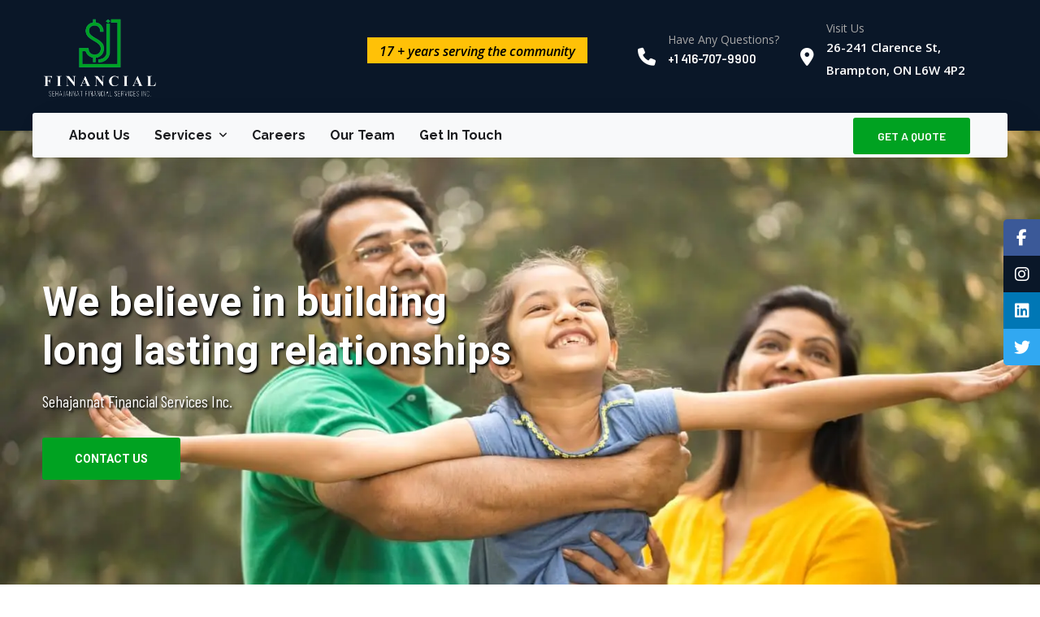

--- FILE ---
content_type: text/html; charset=UTF-8
request_url: https://sjfinancial.ca/
body_size: 8541
content:
<!DOCTYPE html>
<html lang="en">
<head>
    <meta charset="UTF-8">
    <meta name="viewport" content="width=device-width, initial-scale=1.0">
    <meta name="viewport" content="width=device-width, initial-scale=1.0, maximum-scale=1.0, user-scalable=0"/>
        <!---Favicon--->
        <link rel="icon" type="image/x-icon" href="https://sjfinancial.ca/modules/dothwebsite/images/home/logo.png">
        <script src="https://cdn.jsdelivr.net/npm/bootstrap@5.3.2/dist/js/bootstrap.bundle.min.js" crossorigin="anonymous"></script>
        <script src="https://code.jquery.com/jquery-3.6.4.min.js"></script>
        <script src="https://cdnjs.cloudflare.com/ajax/libs/slick-carousel/1.8.1/slick.min.js"></script>
        <!--icon-->
        <link rel="stylesheet" href="https://cdnjs.cloudflare.com/ajax/libs/font-awesome/6.5.1/css/all.min.css" integrity="sha512-DTOQO9RWCH3ppGqcWaEA1BIZOC6xxalwEsw9c2QQeAIftl+Vegovlnee1c9QX4TctnWMn13TZye+giMm8e2LwA==" crossorigin="anonymous" referrerpolicy="no-referrer" />
        <title>Home</title>
        <link rel="stylesheet" href="https://sjfinancial.ca/modules/dothwebsite/bootstrap/bootstrap.min.css">
<link rel="stylesheet" href="https://sjfinancial.ca/modules/dothwebsite/css/style.css">
<link rel="stylesheet" href="https://sjfinancial.ca/modules/dothwebsite/css/responsive.css">
<link rel="stylesheet" href="https://sjfinancial.ca/modules/dothwebsite/slick/slick.css">
<link rel="stylesheet" href="https://sjfinancial.ca/modules/dothwebsite/slick/slick-theme.css">
<link rel="stylesheet" href="https://sjfinancial.ca/modules/dothwebsite/css/plugin.css">
 
            </head>
<body>
    <!--start The social media icon bar -->
 <div class="icon-bar">
        <a href="https://www.facebook.com/SJFINANCIAL.INC" target="_blank" class="facebook"><i class="fab fa-facebook-f"></i></a>
        <a href="https://www.instagram.com/sjfinancial_inc/" target="_blank" class="instagram"><i class="fab fa-instagram"></i></a>
        <a href="https://www.linkedin.com/company/sehajannat-financial" target="_blank" class="linkedin"><i class="fab fa-linkedin"></i></a>
        <a href="https://twitter.com/SJFINANCIAL_INC" target="_blank" class="twitter"><i class="fab fa-twitter"></i></a>
    </div>
<!--End The social media icon bar -->
     <!-- header -->
     <header class="header">
        <div class="header-topbar d-lg-block d-none">
            <div class="container">
                <div class="row align-items-center justify-content-between">
                   <div class="col-md-2"><a class="logo-header p-0 m-0" href="https://sjfinancial.ca">
                        <img src="https://sjfinancial.ca/modules/dothwebsite/images/home/logo.png"></a>
                    </div>
                      <div class="col-md-8">
                        <div class="row align-items-center justify-content-end">
                            <div class="col-md-5">  
                                        <p class="icon-box-description ysc-box">
                                           <i>17 + years serving the community</i>					
                                        </p>
                            </div>
                            <div class="col-md-3">
                                  <div class="icon-box-wrapper d-flex align-items-center">
                                     <div class="icon-box-icon">
                                        <a href="tel:+1%20416-707-9900">
                                            <i class="fa-solid fa-phone"></i></a>
                                     </div>
                                     <div class="icon-box-content">
                                        <h6 class="icon-box-title">
                                           <span>Have Any Questions?</span>
                                        </h6>
                                        <p class="icon-box-description">
                                           <a href="tel:+1 416-707-9900" class="header-tele" style="color:#fff">+1 416-707-9900</a>					
                                        </p>
                                     </div>
                                  </div>
                            </div>
                            <div class="col-md-4">
                               <div class="icon-box-wrapper d-flex align-items-center">
                                     <div class="icon-box-icon">
                                        <span><i aria-hidden="true" class="fas fa-map-marker-alt"></i></span>
                                     </div>
                                     <div class="icon-box-content">
                                        <h6 class="icon-box-title">
                                           <span>Visit Us</span>
                                        </h6>
                                        <p class="icon-box-description">
                                           26-241 Clarence St,<br>
                                           Brampton, ON L6W 4P2					
                                        </p>
                                     </div>
                               </div>
                            </div>
                         </div>
                         </div>
                </div>
            </div>
</div>

<nav class="navbar navbar-expand-lg navbar-light bg-light container" style="display: block;" id="navbar">
            <div class="header-bottom"> 
             <div class="mobile-header">
                    <a class="mobile-logo-header p-0 m-0 d-lg-none d-block" href="https://sjfinancial.ca">
                        <img src="https://sjfinancial.ca/modules/dothwebsite/images/home/logo.png"></a> 

                    <button class="navbar-toggler" type="button" data-bs-toggle="collapse" data-bs-target="#navbarNav" aria-controls="navbarNav" aria-expanded="false" aria-label="Toggle navigation">
                    <span class="mobile-bar-icon"><i class="fa-solid fa-bars"></i></span> 
                    </button>
               </div> 
                <div class="collapse navbar-collapse justify-content-md-between" id="navbarNav">
                    <ul class="navbar-nav">
                        <li class="nav-item active">
                            <a class="nav-link" href="https://sjfinancial.ca/about-us">About Us</a>
                        </li>

                        <li class="dropdown mobsubmenu d-lg-none d-block">
                            <a class="dropdown-toggle d-flex justify-content-between align-items-center" data-bs-auto-close='outside' href="https://sjfinancial.ca/services" 
                            role="button" data-bs-toggle="dropdown" aria-expanded="false"> Services <i class="fa-solid fa-angle-down ms-1 fa-xs"></i> </a>
                            <ul class="dropdown-menu border-0 p-0">
                                <li><a class="dropdown-item" href="https://sjfinancial.ca/services/group-insurance-brampton">Group Plans</a></li>
                                <li class="dropdown dropend">
                                    <a class="dropdown-item dropdown-toggle d-flex justify-content-between align-items-center" href="https://sjfinancial.ca/services/insurance"
                                    data-bs-auto-close='outside'
                                    data-bs-toggle="dropdown" aria-haspopup="true" aria-expanded="false">
                                    Insurance <i class="fa-solid fa-angle-down ms-1 fa-xs"></i></a>
                                    <ul class="dropdown-menu" style="height: 240px;overflow-y: scroll;">
                                        <li><a class="dropdown-item" href="https://sjfinancial.ca/services/life-insurance-brampton">Life Insurance</a></li>
                                        <li><a class="dropdown-item" href="https://sjfinancial.ca/services/critical-illness-insurance-brampton">Critical Illness</a></li>
                                        <li><a class="dropdown-item" href="https://sjfinancial.ca/services/term-life-insurance-brampton-on">Term Life Insurance</a></li>
                                        <li><a class="dropdown-item" href="https://sjfinancial.ca/services/disability-insurance">Disability Coverage</a></li>
                                        <li><a class="dropdown-item" href="https://sjfinancial.ca/services/mortgage-insurance-brampton">Mortgage Insurance</a></li>
                                        <li><a class="dropdown-item" href="https://sjfinancial.ca/services/super-visa-insurance-brampton">Super Visa Insurance</a></li>
                                        <li><a class="dropdown-item" href="https://sjfinancial.ca/services/health-and-dental-insurance">Health and Dental Insurance</a></li>
                                    </ul>
                                </li>
                                <li><a class="dropdown-item" href="https://sjfinancial.ca/services/investments">Investments</a></li>
                                <li><a class="dropdown-item" href="https://sjfinancial.ca/services/succession-estate-planning">Succession / Estate Planning</a></li>
                            </ul>
                        </li>

                        <li class="nav-item  d-lg-block d-none">
                            <a class="nav-link pe-auto" href="https://sjfinancial.ca/services">Services <i class="fa-solid fa-angle-down ms-1 fa-xs"></i></a>
                            <ul class="sub-menu" id="sub-menu">
                                <li><a class="sub-menu-item" href="https://sjfinancial.ca/services/group-insurance-brampton">Group Plans</a></li>
                                <li class="insurance"><a class="sub-menu-item sub-menu-item d-flex justify-content-between align-items-center" href="https://sjfinancial.ca/services/insurance">Insurance <i class="fa fa-angle-right" aria-hidden="true"></i></a>
                                    <ul class="sub-menu">
                                        <li><a class="sub-menu-item" href="https://sjfinancial.ca/services/life-insurance-brampton">Life Insurance</a></li>
                                        <li><a class="sub-menu-item" href="https://sjfinancial.ca/services/critical-illness-insurance-brampton">Critical Illness</a></li>
                                        <li><a class="sub-menu-item" href="https://sjfinancial.ca/services/term-life-insurance-brampton-on">Term Life Insurance</a></li>
										<li><a class="dropdown-item" href="https://sjfinancial.ca/services/disability-insurance">Disability Coverage</a></li>
                                        <li><a class="sub-menu-item" href="https://sjfinancial.ca/services/mortgage-insurance-brampton">Mortgage Insurance</a></li>
                                        <li><a class="sub-menu-item" href="https://sjfinancial.ca/services/super-visa-insurance-brampton">Super Visa Insurance</a></li>
                                        <li><a class="sub-menu-item" href="https://sjfinancial.ca/services/health-and-dental-insurance">Health and Dental Insurance</a></li>
                                      </ul>
                                </li>
                                <li><a class="sub-menu-item" href="https://sjfinancial.ca/services/investments">Investments</a></li>
                                <li><a class="sub-menu-item" href="https://sjfinancial.ca/services/succession-estate-planning">Succession / Estate Planning</a></li>
                              </ul>  
                        </li>

                        <li class="nav-item">
                            <a class="nav-link" href="https://sjfinancial.ca/careers">Careers</a>
                        </li>
                        <li class="nav-item">
                            <a class="nav-link pe-auto" href="https://sjfinancial.ca/team">Our Team</a>
                        </li>
                    
                        <li class="nav-item">
                            <a class="nav-link" href="https://sjfinancial.ca/contact-us">Get In Touch</a>
                        </li>
                        <li class="nav-item">
                            <a class="nav-link" href="https://sjfinancial.ca/Blog"></a>
                        </li>
                    </ul>
                    <div class="header-btn d-md-flex align-items-center">
                        <div class="btn-all header-btn-1 me-3">
                            <a href="https://sjfinancial.ca/get-a-quote">Get A Quote</a>
                        </div>
                    </div>
                </div>
            </div>
        </nav>
    </header>
 
    <main>
            <main>

        <div class="home-banner">
            <div id="carouselExampleCaptions" class="carousel slide carousel-fade " data-bs-ride="carousel">
                <div class="carousel-indicators">
                  <button type="button" data-bs-target="#carouselExampleCaptions" data-bs-slide-to="0" class="active" aria-current="true" aria-label="Slide 1"></button>
                  <button type="button" data-bs-target="#carouselExampleCaptions" data-bs-slide-to="1" aria-label="Slide 2"></button>
                </div>
                <div class="carousel-inner">
                  <div class="carousel-item active banner-img-1">
                    <div class="container">
                        <div class="banner-content">
                        <h5 class="title">We believe in building <br> long lasting relationships</h5>
                        <p>Sehajannat Financial Services Inc.</p>
                        <div class="btn-all banner-btn me-3">
                          <a href="https://sjfinancial.ca/contact-us">Contact Us</a>
                      </div>
                      </div>
                    </div>
                    
                  </div>
                  <div class="carousel-item banner-img-2">
                    <div class="container">
                        <div class="banner-content">
                      <h5 class="title">We believe in building <br>long lasting relationships</h5>
                      <p>Sehajannat Financial Services Inc.</p>
                      <div class="btn-all banner-btn me-3">
                        <a href="https://sjfinancial.ca/contact-us">Contact Us</a>
                    </div>
                    </div>
                    </div>
                    
                  </div>
                </div>
                <!-- <button class="carousel-control-prev" type="button" data-bs-target="#carouselExampleCaptions" data-bs-slide="prev">
                  <span class="carousel-control-prev-icon" aria-hidden="true"></span>
                  <span class="visually-hidden">Previous</span>
                </button>
                <button class="carousel-control-next" type="button" data-bs-target="#carouselExampleCaptions" data-bs-slide="next">
                  <span class="carousel-control-next-icon" aria-hidden="true"></span>
                  <span class="visually-hidden">Next</span>
                </button> -->
              </div>
         </div>

       <!----Start Box Section----->

            <div class="icon-box-wrapper banner-bottom-s">
                <div class="container">
                    <div class="row justify-content-center">
                        <div class="col-lg-4 col-md-6 col-12">
                            <div class="icon-box">
                                <div class="icon-main">
                                    <i aria-hidden="true" class="fas fa-users"></i>	        
                                </div>
                                <div class="icon-content-box">
                                    <h5 class="title-box">97%</h5>				
                                    <p>Company employee retention<br> rate</p>			
                                </div>
                            </div>
                        </div>
                        <div class="col-lg-4 col-md-6 col-12 mt-md-0 mt-4">
                            <div class="icon-box">
                                <div class="icon-main">
                                    <i aria-hidden="true" class="fas fa-file-invoice-dollar"></i>	        
                                </div>
                                <div class="icon-content-box">
                                    <h5 class="title-box">$10m+</h5>				
                                    <p>Claims paid so far.</p>			
                                </div>
                            </div>
                        </div>
                        <div class="col-lg-4 col-md-6 col-12 mt-lg-0 mt-4">
                            <div class="icon-box">
                                <div class="icon-main">
                                    <i aria-hidden="true" class="fas fa-map-marker-alt"></i>	        
                                </div>
                                <div class="icon-content-box">
                                    <h5 class="title-box">Ontario</h5>				
                                    <p>You’ll find us in Brampton</p>			
                                </div>
                            </div>
                        </div>
                    </div>
                </div>
            </div>

        <!----End Box Section----->

        <!---Start About Us Section----->

        <div class="about-us-content two-section-between-padding">
            <div class="container">
                <div class="row">
                    <div class="col-lg-6 col-md-12 mb-4">
                        <img src="https://sjfinancial.ca/modules/dothwebsite/images/home/about-us.webp" width="100%" height="585px" class="object-fit-cover">
                    </div>
                    <div class="col-lg-6 col-md-12">
                        <div class="ot-heading">
                            <span class="is_highlight">About Us</span>	        
                            <h3 class="main-head">Financial Advisor and Insurance Broker in Brampton</h3>	    
                        </div>
                        <div class="about-us-inner-wrapper">
                            <p>Dreaming is the best part of anyone’s life, but to shape them into reality, you need to get up and make a move.</p>
                            <p>We at Sehajannat Financial services inc., work with our clients to shape their financial goals in reality, with our expertise and knowledge in the financial industry in Brampton. We work on making custom fit plans for our clients and work with ambiguity to achieve those goals. Our after sales services and ethical approach to take care of our clients sets us apart.</p>
                            <p>We take the proper time and approach to understand the needs of our clients, so that the solutions fit best to their requirements. Be it risk transfer in the early stages of your life or most efficient strategies to transfer your estate and your hard-earned assets, we strategize all, to hit the nail efficiently on the head.</p>
                        </div>
                    </div>
                    <p class="mb-0">We also have efficient strategies to help our team members to reach their career goals. With our hands on and interactive strategy we help pave the successful path to their success. We have resources, experience and expertise to help anyone looking for a well rewarding career in the financial industry irrespective if you’re someone planning to join or are already licensed, but not performing at your best. Get the best advice from the best insurance broker and financial advisor in Brampton. We have more than 15 years of experience in providing insurance services in Brampton.</p>
                </div>
            </div>
        </div>    

        <!---End About Us Section----->

        <!-- our benefints -->
        <div class="container-fluid p-0">
            <div class="ot-heading text-center mb-5">
            <span class="is_highlight">OUR BENEFITS</span>	        
            <h3 class="main-head">The Best Way To Start Your Business Right Now</h3>	    
        </div>
        <div class="our-benefits">
            <div class="row features-service-wrapper">
                <div class="col-lg-3 p-0">
                    <div class="features-service-item s-bg-1" data-default="yes">
                        <div class="features-service-content">
                            <div class="features-service-title" style="transform: translateY(212px);">
                                <span class="features-service-number">01</span>
                                <h4>SJ FINANCIAL ADVISORY</h4>
                            </div>
                            <div class="features-service-desc">
                                <p>Dedicated to Canada’s high net-worth insurance market and its unique requirements and opportunities. Complex client needs demand sophisticated planning and strategies.</p>							</div>
                                                        <div class="features-service-overlay"></div>
                        </div>
                    </div>
                </div>
            
                <div class="col-lg-3 p-0">
                    <div class="features-service-item s-bg-2">
                        <div class="features-service-content">
                            <div class="features-service-title" style="transform: translateY(208px);">
                                <span class="features-service-number">02</span>
                                <h4>ADVANCED PLANNING SERVICES</h4>
                            </div>
                            <div class="features-service-desc">
                                <p>Industry experts who work with you in a close-knit, consultative relationship along with your clients and their other professional advisors.</p>							</div>
                                                        <div class="features-service-overlay"></div>
                        </div>
                    </div>
            
                </div>
                <div class="col-lg-3 p-0">
                    <div class="features-service-item s-bg-3">
                        <div class="features-service-content">
                            <div class="features-service-title" style="transform: translateY(208px);">
                                <span class="features-service-number">03</span>
                                <h4>PROFESSIONAL RESOURCE CENTER</h4>
                            </div>
                            <div class="features-service-desc">
                                <p>An online library of tax and estate planning education materials. You’ll find technical strategies and sample agreements to help you create sophisticated solutions for your clients.</p>							</div>
                                                        <div class="features-service-overlay"></div>
                        </div>
                    </div>
                </div>
                <div class="col-lg-3 p-0">
                    <div class="features-service-item s-bg-4">
                        <div class="features-service-content">
                            <div class="features-service-title" style="transform: translateY(217.5px);">
                                <span class="features-service-number">04</span>
                                <h4>WE CARE</h4>
                            </div>
                            <div class="features-service-desc">
                                <p>The biggest reason that we have a great return rate is that we care. Once you become a part of SJ Financial Family, you will surely feel that we care.</p>							</div>
                                                        <div class="features-service-overlay"></div>
                        </div>
                    </div>
                </div>
            </div>
             </div> 
         </div>
        
 <!--end our benefints -->

        <!----Start Service Section---->

        <div class="service-section">
            <div class="ot-heading text-center mb-5 container">
                <span class="is_highlight">OUR SERVICES</span>	        
                <h3 class="main-head">Areas Where We Assist</h3>	    
            </div>
            <div class="service-bg-color">
                <div class="container">
                    <div class="row">
                        <div class="col-lg-3 col-md-6 px-0">
                            <div class="service-icon-box icon-box-1">
                                <div class="service-icon-main">
                                    <span class="circle-animate"></span>
                                    <i class="fas fa-chart-line"></i>	        
                                </div>
                                <div class="service-content-box">
                                    <h5 class="service-title-box"><a href="https://sjfinancial.ca/services/succession-estate-planning">Succession Planning</a></h5>				
                                    <p>Canada is a land of entrepreneurs and with all the advantages...</p>			
                                </div>
                                <div class="service-link-box">
                                        <a href="https://sjfinancial.ca/services/succession-estate-planning" class="service-link-details"><i class="fa-solid fa-arrow-right"></i> Learn More</a>
                                </div>	
                            </div>
                        </div>
                        <div class="col-lg-3 col-md-6 px-0">
                            <div class="service-icon-box icon-box-1">
                                <div class="service-icon-main">
                                    <span class="circle-animate"></span>
                                    <i aria-hidden="true" class="fas fa-users"></i>	        
                                </div>
                                <div class="service-content-box">
                                    <h5 class="service-title-box"><a href="https://sjfinancial.ca/services/group-insurance">Group Plans</a></h5>				
                                    <p>Since ages individuals with a dream and a goal grow their vision..</p>			
                                </div>
                                <div class="service-link-box">
                                        <a href="https://sjfinancial.ca/services/group-insurance" class="service-link-details"><i class="fa-solid fa-arrow-right"></i> Learn More</a>
                                </div>	
                            </div>
                        </div>
                        <div class="col-lg-3 col-md-6 px-0">
                            <div class="service-icon-box icon-box-1">
                                <div class="service-icon-main">
                                    <span class="circle-animate"></span>
                                    <i aria-hidden="true" class="fas fa-dollar-sign"></i>	        
                                </div>
                                <div class="service-content-box">
                                    <h5 class="service-title-box"><a href="https://sjfinancial.ca/services/investments">Investments</a></h5>				
                                    <p>A wise man once said : Iron rusts if not used and waster...</p>			
                                </div>
                                <div class="service-link-box">
                                        <a href="https://sjfinancial.ca/services/investments" class="service-link-details"><i class="fa-solid fa-arrow-right"></i> Learn More</a>
                                </div>	
                            </div>
                        </div>
                        <div class="col-lg-3 col-md-6 px-0">
                            <div class="service-icon-box icon-box-1">
                                <div class="service-icon-main">
                                    <span class="circle-animate"></span>
                                    <i class="fas fa-shield-alt"></i>	        
                                </div>
                                <div class="service-content-box">
                                    <h5 class="service-title-box"><a href="https://sjfinancial.ca/services/insurance">Insurance</a></h5>				
                                    <p>From years, people have been looking for ways and avenues...</p>			
                                </div>
                                <div class="service-link-box">
                                        <a href="https://sjfinancial.ca/services/insurance" class="service-link-details"><i class="fa-solid fa-arrow-right"></i> Learn More</a>
                                </div>	
                            </div>
                        </div>
                    </div>
                </div>
            </div>
        </div>

        <!----End Service Section---->

        <!----Start Testimonial Section---->

        <div class="testimonial-section">
            <div class="ot-heading text-center mb-5">
                <span class="is_highlight">TESTIMONIALS</span>	        
                <h3 class="main-head">What People Say About Us</h3>
                <p>We help you see the world differently, discover opportunities you may never have<br> imagined and achieve results that bridge what is with what can be.</p>	    
            </div>
            <div class="container">
                <div class="row testimonial-slider">
                    <div class="col-xl-12 col-lg-12 testi-item">
                        <div class="ttext">“Usually I don’t do reviews but this one I have to
                            A most generous and professional person I have met in my life is MR AMAN DEEP MEHTA his services are above and beyond.
                            indeed, He is very hard working and kind. He doesn’t only sells insurance his package includes “
                            Faith, respect, honesty , punctuality,  motivation,  guidance all under one roof. My personal experience was very good. Mr Mehta and his team made me feel like a family"
                        </div>			
                        <div class="t-head flex-middle">
                            <div class="tphoto">
                                <img decoding="async" src="https://sjfinancial.ca/modules/dothwebsite/images/home/t-img-1.webp" alt="Sameer Sharma">
                            </div>
                            <div class="tinfo">
                                <h6>Sameer Sharma</h6>													
                            </div>
                        </div>
                    </div>
                    <div class="col-xl-12 col-lg-12 testi-item">
                        <div class="ttext">“Sehajannat stands for a professional, honest & knowledgeable team. I would highly recommend them to my friends & relatives. Aman & his team have always treated their clients with respect & passion. An organization that truly believes in Customer First."</div>			
                        <div class="t-head flex-middle">
                            <div class="tphoto">
                                <img decoding="async" src="https://sjfinancial.ca/modules/dothwebsite/images/home/t-img-2.webp" alt="Sunny Joshi">
                            </div>
                            <div class="tinfo">
                                <h6>Sunny Joshi</h6>													
                            </div>
                        </div>
                    </div>
                    <div class="col-xl-12 col-lg-12 testi-item">
                        <div class="ttext">“One of the best insurance advisor I ever dealt with. there is lots of insurance advisor in the industry but Aman is the guy that you need to talk about all ur insurance needs.. keep up the good work Aman..”</div>			
                        <div class="t-head flex-middle">
                            <div class="tphoto">
                                <img decoding="async" src="https://sjfinancial.ca/modules/dothwebsite/images/home/t-img-3.webp" alt="Jazz babbar">
                            </div>
                            <div class="tinfo">
                                <h6>Jazz babbar</h6>													
                            </div>
                        </div>
                    </div>
                    <div class="col-xl-12 col-lg-12 testi-item">
                        <div class="ttext">“We have known and been clients if Aman for more than a decade . From the 1st phone 12 yrs back till today his voice has the same smile, enthusiasm and a passion for service that is one of a kind . He is an expert in his field and goes over and beyond to help his clients like his own family.
                            Highly recommend Sehajannat Financial Services if you are looking for an expert , trustworthy  financial services professionals.”</div>			
                        <div class="t-head flex-middle">
                            <div class="tphoto">
                                <img decoding="async" src="https://sjfinancial.ca/modules/dothwebsite/images/home/t-img-4.webp" alt="Abhinav Mishra">
                            </div>
                            <div class="tinfo">
                                <h6>Abhinav Mishra</h6>													
                            </div>
                        </div>
                    </div>
                    <div class="col-xl-12 col-lg-12 testi-item">
                        <div class="ttext">“Amazing team with full dedication & great customer services”</div>			
                        <div class="t-head flex-middle">
                            <div class="tphoto">
                                <img decoding="async" src="https://sjfinancial.ca/modules/dothwebsite/images/home/t-img-5.webp" alt="Paul Saihgal">
                            </div>
                            <div class="tinfo">
                                <h6>Paul Saihgal</h6>													
                            </div>
                        </div>
                    </div>
                    <div class="col-xl-12 col-lg-12 testi-item">
                        <div class="ttext">“My experience with Aman and his services has been amazing and an exceptional customer service which includes thorough professional guidance and after sales service is par excellence.”</div>			
                        <div class="t-head flex-middle">
                            <div class="tphoto">
                                <img decoding="async" src="https://sjfinancial.ca/modules/dothwebsite/images/home/t-img-3.webp" alt="Vikas Tandan">
                            </div>
                            <div class="tinfo">
                                <h6>Vikas Tandan</h6>													
                            </div>
                        </div>
                    </div>
                    <div class="col-xl-12 col-lg-12 testi-item">
                        <div class="ttext">“Wonderful experience, very knowledgeable and professional services provided by Amandeep Mehta. I highly recommend to everyone who is planning for any kind of Insurance needs. Thanks for helping me understand the importance of these services. Good luck! Inder Chawla”</div>			
                        <div class="t-head flex-middle">
                            <div class="tphoto">
                                <img decoding="async" src="https://sjfinancial.ca/modules/dothwebsite/images/home/t-img-6.webp" alt="Inder Chawla">
                            </div>
                            <div class="tinfo">
                                <h6>Inder Chawla</h6>													
                            </div>
                        </div>
                    </div>
                    <div class="col-xl-12 col-lg-12 testi-item">
                        <div class="ttext">“Ever since I started working with SJ Financial, I found them very professional. Whole team is very responsible and is always true to their words. Amazing people and amazing organization."</div>			
                        <div class="t-head flex-middle">
                            <div class="tphoto">
                                <img decoding="async" src="https://sjfinancial.ca/modules/dothwebsite/images/home/t-img-7.webp" alt="Gaurav Sood">
                            </div>
                            <div class="tinfo">
                                <h6>Gaurav Sood</h6>													
                            </div>
                        </div>
                    </div>
                    <div class="col-xl-12 col-lg-12 testi-item">
                        <div class="ttext">“Aman, is one of the finest and professional person - he is trustworthy and honest. His professional expertise and grip on the market gives you a comfort that helps anyone to make better choices which are aligned with your future goals. I will highly recommend him!”</div>			
                        <div class="t-head flex-middle">
                            <div class="tphoto">
                                <img decoding="async" src="https://sjfinancial.ca/modules/dothwebsite/images/home/t-img-8.webp" alt="Kashif Qureshi">
                            </div>
                            <div class="tinfo">
                                <h6>Kashif Qureshi</h6>													
                            </div>
                        </div>
                    </div>
                </div>
                <div class="google-review text-center mt-5">
                    <a href="https://g.page/r/Cb4OLSjUl_pcEB0/review" target="_blank"><img src="https://sjfinancial.ca/modules/dothwebsite/images/home/google-review.webp" width="20%"></a>
                </div>
            </div>
        </div>

        <!----End Testimonial Section---->

        <!----Start Our Team Section---->
        <div class="our-team-section two-section-between-padding">
            <div class="ot-heading text-center mb-5 container">
                <span class="is_highlight">OUR TEAM</span>	        
                <h3 class="main-head">We’re here to help you out. Let my team help safeguard your family's<br> financial future</h3>
            </div>
            <div class="container">
                <div class="row">
                    <div class="col-lg-3 col-md-6">
                        <div class="ot-team team-1">
                            <div class="team-thumb">
                                <a href="https://sjfinancial.ca/team/amandeepmehta">
                                    <img src="https://sjfinancial.ca/modules/dothwebsite/images/inner-pages/team/amandeep.webp" width="100%">
                                </a>								
                                <div class="team-social" id="team-social1">
                                    <a target="_blank" href="https://www.instagram.com/SJFINANCIAL_INC/" class="instagram social-team-icon" style="transition-delay: 0ms"><i aria-hidden="true" class="fab fa-instagram"></i></a>
                                    <a target="_blank" href="http://linkedin.com/in/aman-mehta-clu-14674a38" class="linkedin social-team-icon" style="transition-delay: 50ms"><i aria-hidden="true" class="fab fa-linkedin-in"></i></a>
                                    <a target="_blank" href="https://www.facebook.com/SJFINANCIAL.INC" class="facebook social-team-icon" style="transition-delay: 100ms"><i aria-hidden="true" class="fab fa-facebook-f"></i></a>
                                    <a target="_blank" href="https://twitter.com/SJFINANCIAL_INC" class="twitter social-team-icon" style="transition-delay: 150ms"><i aria-hidden="true" class="fab fa-twitter"></i></a>
                                    <span class="ot-flaticon-signs" id="ot-flaticon-signs1"><i class="fa-solid fa-plus"></i></span>
                                </div>
                            </div>
                            <div class="team-info">
                                <h6 class="tname">
                                    <a href="https://sjfinancial.ca/team/amandeepmehta">AMAN DEEP MEHTA, CLU</a>
                                </h6>				
                                <span>Managing Director</span>			
                            </div>
                        </div>
                    </div>
                    <div class="col-lg-3 col-md-6 mt-md-0 mt-4">
                        <div class="ot-team team-1">
                            <div class="team-thumb">
                                <a href="https://sjfinancial.ca/team/kulwinderdhammu">
                                    <img src="https://sjfinancial.ca/modules/dothwebsite/images/inner-pages/team/KULWINDER.webp" width="100%">
                                </a>								
                                <div class="team-social" id="team-social2">
                                    <a target="_blank" href="https://www.instagram.com/SECUREYOU_FINANCIAL/" class="instagram social-team-icon" style="transition-delay: 0ms"><i aria-hidden="true" class="fab fa-instagram"></i></a>
                                    <a target="_blank" href="http://linkedin.com/in/kulwinder-dhammu-75478015a" class="linkedin social-team-icon" style="transition-delay: 50ms"><i aria-hidden="true" class="fab fa-linkedin-in"></i></a>
                                    <a target="_blank" href="https://www.facebook.com/Secureyou_financial-106853858129831" class="facebook social-team-icon" style="transition-delay: 100ms"><i aria-hidden="true" class="fab fa-facebook-f"></i></a>
                                    <a target="_blank" href="https://twitter.com/kulwinderdhammu" class="twitter social-team-icon" style="transition-delay: 150ms"><i aria-hidden="true" class="fab fa-twitter"></i></a>
                                    <span class="ot-flaticon-signs" id="ot-flaticon-signs2"><i class="fa-solid fa-plus"></i></span>
                                </div>
                            </div>
                            <div class="team-info">
                                <h6 class="tname">
                                    <a href="https://sjfinancial.ca/team/kulwinderdhammu">KULWINDER DHAMMU</a>
                                </h6>				
                                <span>FINANCIAL ADVISOR</span>			
                            </div>
                        </div>
                    </div>
                    <div class="col-lg-3 col-md-6 mt-lg-0 mt-4">
                        <div class="ot-team team-1">
                            <div class="team-thumb">
                                <a href="https://sjfinancial.ca/team/ashwanigirdhar">
                                    <img src="https://sjfinancial.ca/modules/dothwebsite/images/inner-pages/team/ashwani.webp" width="100%">
                                </a>								
                                <div class="team-social" id="team-social3">
                                    <a target="_blank" href="https://www.instagram.com/ashwanifin/" class="instagram social-team-icon" style="transition-delay: 0ms"><i aria-hidden="true" class="fab fa-instagram"></i></a>
                                    <a target="_blank" href="https://www.facebook.com/ashwanifin" class="facebook social-team-icon" style="transition-delay: 100ms"><i aria-hidden="true" class="fab fa-facebook-f"></i></a>
                                    <a target="_blank" href="https://twitter.com/ashwanifin" class="twitter social-team-icon" style="transition-delay: 150ms"><i aria-hidden="true" class="fab fa-twitter"></i></a>
                                    <span class="ot-flaticon-signs" id="ot-flaticon-signs3"><i class="fa-solid fa-plus"></i></span>
                                </div>
                            </div>
                            <div class="team-info">
                                <h6 class="tname">
                                    <a href="https://sjfinancial.ca/team/ashwanigirdhar">ASHWANI GIRDHAR</a>
                                </h6>				
                                <span>FINANCIAL ADVISOR</span>			
                            </div>
                        </div>
                    </div>
                    <div class="col-lg-3 col-md-6 mt-lg-0 mt-4">
                        <div class="ot-team team-1">
                            <div class="team-thumb">
                                <a href="https://sjfinancial.ca/team/ramandeepchatha">
                                    <img src="https://sjfinancial.ca/modules/dothwebsite/images/inner-pages/team/ramandeep.webp" width="100%">
                                </a>								
                                <div class="team-social" id="team-social4">
                                    <a target="_blank" href="#" class="instagram social-team-icon" style="transition-delay: 0ms"><i aria-hidden="true" class="fab fa-instagram"></i></a>
                                    <a target="_blank" href="#" class="facebook social-team-icon" style="transition-delay: 100ms"><i aria-hidden="true" class="fab fa-facebook-f"></i></a>
                                    <a target="_blank" href="#" class="twitter social-team-icon" style="transition-delay: 150ms"><i aria-hidden="true" class="fab fa-twitter"></i></a>
                                    <span class="ot-flaticon-signs" id="ot-flaticon-signs4"><i class="fa-solid fa-plus"></i></span>
                                </div>
                            </div>
                            <div class="team-info">
                                <h6 class="tname">
                                    <a href="https://sjfinancial.ca/team/ramandeepchatha">RAMANDEEP CHATHA</a>
                                </h6>				
                                <span>FINANCIAL ADVISOR</span>			
                            </div>
                        </div>
                    </div>
                </div>
                <div class="ot-button text-center">
                    <a href="https://sjfinancial.ca/team" class="octf-btn octf-btn-main">View all</a>
                </div>
            </div>
        </div>
        <!----End Our Team Section---->


        <!----Start Blog Section----->

        <div class="blog-section two-section-between-padding mt-0">
            <div class="ot-heading text-center mb-5">
                <span class="is_highlight">OUR BLOG</span>	        
                <h3 class="main-head">Our Latest Blogs And Articles</h3>
            </div>
            <div class="container">
                <div class="row">
                    <div class="col-lg-4 col-md-6">
                        <article class="post-box">
                            <div class="post-inner">
                                <div class="entry-media">
                                    <a href="https://sjfinancial.ca/blog/tips-for-finding-a-family-financial-planner-or-investment-advisor-in-canada">
                                        <img loading="lazy" decoding="async" width="600" height="400" src="https://sjfinancial.ca/modules/dothwebsite/images/inner-pages/blog/Tips-for-Finding-a-Family-Financial-Planner-or-Investment-Advisor-in-Canada-600x400.webp" class="attachment-maxbizz-post-thumbnail-grid size-maxbizz-post-thumbnail-grid wp-post-image" alt="">									
                                    </a>
                                </div>
                                <div class="inner-post">
                                    <div class="entry-header">
                                        <h5 class="entry-title"><a class="title-link" href="https://sjfinancial.ca/blog/tips-for-finding-a-family-financial-planner-or-investment-advisor-in-canada" rel="bookmark">Tips for Finding a Family Financial Planner or Investment Advisor in Canada?</a></h5>
                                    </div>
                                </div>
                                <div class="entry-meta">
                                    <a href="https://sjfinancial.ca/blog/tips-for-finding-a-family-financial-planner-or-investment-advisor-in-canada" class="btn-details"><i class="fa-solid fa-arrow-right"></i></a>
                                </div>
                            </div>
                        </article>
                    </div>
                    <div class="col-lg-4 col-md-6 mt-md-0 mt-4">
                        <article class="post-box">
                            <div class="post-inner">
                                <div class="entry-media">
                                    <a href="https://sjfinancial.ca/blog/should-kids-be-involved-in-personal-finance-planning">
                                        <img loading="lazy" decoding="async" width="600" height="400" src="https://sjfinancial.ca/modules/dothwebsite/images/inner-pages/blog/Should-Kids-Be-Involved-In-Personal-Finance-Planning-600x400.webp" class="attachment-maxbizz-post-thumbnail-grid size-maxbizz-post-thumbnail-grid wp-post-image" alt="">									
                                    </a>
                                </div>
                                <div class="inner-post">
                                    <div class="entry-header">
                                        <h5 class="entry-title"><a class="title-link" href="https://sjfinancial.ca/blog/should-kids-be-involved-in-personal-finance-planning" rel="bookmark">Should Kids Be Involved In Personal Finance Planning?</a></h5>
                                    </div>
                                </div>
                                <div class="entry-meta">
                                    <a href="https://sjfinancial.ca/blog/should-kids-be-involved-in-personal-finance-planning" class="btn-details"><i class="fa-solid fa-arrow-right"></i></a>
                                </div>
                            </div>
                        </article>
                    </div>
                    <div class="col-lg-4 col-md-6 mt-lg-0 mt-4">
                        <article class="post-box">
                            <div class="post-inner">
                                <div class="entry-media">
                                    <a href="https://sjfinancial.ca/blog/a-comprehensive-guide-to-choosing-the-best-financial-advisor-in-canada">
                                        <img loading="lazy" decoding="async" width="600" height="400" src="https://sjfinancial.ca/modules/dothwebsite/images/inner-pages/blog/A-Comprehensive-Guide-to-Choosing-the-Best-Financial-Advisor-in-Canada-600x400.webp" class="attachment-maxbizz-post-thumbnail-grid size-maxbizz-post-thumbnail-grid wp-post-image" alt="">									
                                    </a>
                                </div>
                                <div class="inner-post">
                                    <div class="entry-header">
                                        <h5 class="entry-title"><a class="title-link" href="https://sjfinancial.ca/blog/a-comprehensive-guide-to-choosing-the-best-financial-advisor-in-canada" rel="bookmark">A Comprehensive Guide to Choosing the Best Financial Advisor in Canada</a></h5>
                                    </div>
                                </div>
                                <div class="entry-meta">
                                    <a href="https://sjfinancial.ca/blog/a-comprehensive-guide-to-choosing-the-best-financial-advisor-in-canada" class="btn-details"><i class="fa-solid fa-arrow-right"></i></a>
                                </div>
                            </div>
                        </article>
                    </div>
                </div>
            </div>
        </div>

        <!----End Blog Section----->
    </main>

   

        </main>
    <!-----Start CTA Section---->
    <div class="cta-section two-section-between-padding mb-0 mt-0">
        <div class="container">
            <div class="row align-items-center">
                <div class="col-lg-8 col-md-12">
                    <h2>We are always here to help</h2>
                    <p>We welcome and celebrate different perspectives to help our firm, our clients and our people.</p>
                </div>
                <div class="col-lg-4 col-md-12">
                    <div class="ot-button text-lg-end">
                        <a href="https://sjfinancial.ca/contact-us" class="octf-btn octf-btn-main mt-0">Get In Touch</a>
                    </div>
                </div>
            </div>
        </div>
    </div>
    <!----End CTA Section---->
<!-- footer -->
<footer class="footer">
    <div class="footer-top">
        <div class="container">
<div class="row">
            <div class="col-md-3">
                <div class="the-logo">
                <a href="https://sjfinancial.ca">
                <img src="https://sjfinancial.ca/modules/dothwebsite/images/home/logo.png" alt="Sehajannat Financial Services Inc.">
                </a>			        
               </div>
               <div class="footer-dis">
                <p>We give our customers<br> a safe future.</p>
               </div>
                    <div class="footer-social-icons">
                          <div class="d-flex">
                             <span class="grid-item">
                             <a class="social-icon-facebook-f" href="https://www.facebook.com/SJFINANCIAL.INC" target="_blank">
                             <i class="fab fa-facebook-f"></i>
                             </a>
                             </span>
                             <span class="grid-item">
                             <a class="social-icon-instagram" href="https://www.instagram.com/sjfinancial_inc/" target="_blank">
                             <i class="fab fa-instagram"></i></a>
                             </span>
                             <span class="grid-item">
                             <a class="social-icon-linkedin" href="https://www.linkedin.com/company/sehajannat-financial" target="_blank">
                             <i class="fab fa-linkedin"></i></a>
                             </span>
                             <span class="grid-item">
                             <a class="social-icon-twitter" href="https://twitter.com/SJFINANCIAL_INC" target="_blank">
                             <i class="fab fa-twitter"></i></a>
                             </span>
                          </div>
                       </div>
            </div>
            <div class="col-md-3">
                <div class="footer-title">
                    <h6>INFORMATION</h6>
                </div>
                    <ul class="footer-icon-list-items">
                        <li class="footer-icon-list-item">
                                        <a href="https://sjfinancial.ca">
                                            <span class="footer-icon-list-icon pe-3">
                        <i aria-hidden="true" class="fas fa-arrow-right"></i>						</span>
                                    <span class="footer-icon-list-text">Home</span>
                                        </a>
                        </li>
                            <li class="footer-icon-list-item">
                                        <a href="https://sjfinancial.ca/services">
                                            <span class="footer-icon-list-icon pe-3">
                        <i aria-hidden="true" class="fas fa-arrow-right"></i>						</span>
                                    <span class="footer-icon-list-text">Services</span>
                                        </a>
                                </li>
                            <li class="footer-icon-list-item">
                                        <a href="https://sjfinancial.ca/get-a-quote">
                                            <span class="footer-icon-list-icon pe-3">
                        <i aria-hidden="true" class="fas fa-arrow-right"></i>						</span>
                                    <span class="footer-icon-list-text">Get In Touch</span>
                                        </a>
                                </li>
                     </ul>
            </div>
            <div class="col-md-3">
                <div class="footer-title">
                    <h6>COMPANY</h6>
                </div>
                    <ul class="footer-icon-list-items">
                        <li class="footer-icon-list-item">
                                        <a href="https://sjfinancial.ca/about-us">
                                            <span class="footer-icon-list-icon pe-3">
                        <i aria-hidden="true" class="fas fa-arrow-right"></i>						</span>
                                    <span class="footer-icon-list-text">About Us</span>
                                        </a>
                                </li>
                            <li class="footer-icon-list-item">
                                        <a href="https://sjfinancial.ca/team">
                                            <span class="footer-icon-list-icon pe-3">
                        <i aria-hidden="true" class="fas fa-arrow-right"></i>						</span>
                                    <span class="footer-icon-list-text">Our Team</span>
                                        </a>
                                </li>
                            <li class="footer-icon-list-item">
                                        <a href="https://sjfinancial.ca/careers">
                                            <span class="footer-icon-list-icon pe-3">
                        <i aria-hidden="true" class="fas fa-arrow-right"></i>						</span>
                                    <span class="footer-icon-list-text">Careers</span>
                                        </a>
                                </li>
                     </ul>
            </div>
            <div class="col-md-3">
                <div class="footer-title">
                    <h6>CONTACTS</h6>
                </div>
                <div class="d-flex">
                   <span class="icon-box pe-3"><i aria-hidden="true" class="fas fa-map-marker-alt"></i></span>
                   <span class="info-box"><span>26-241 Clarence St,<br> Brampton, ON L6W 4P2</span></span>
                </div> 
                <div class="d-flex">
                    <span class="icon-box pe-3"><i aria-hidden="true" class="fa-solid fa-phone"></i></span>
                    <span class="info-box"><span><a href="tel:+1 416-707-9900">+1 416-707-9900</a></span></span>
                 </div> 
                 <div class="d-flex">
                    <span class="icon-box pe-3"><i aria-hidden="true" class="fas fa-envelope"></i></span>
                    <span class="info-box"><span><a href="mailto:info@sjfinancial.ca">info@sjfinancial.ca</a></span></span>
                 </div>     
          </div>
            </div>
        </div>  
    </div>
    </div>
<div class="footer-bottom">
    <div class="container">
        <div class="row">
    <div class="col-lg-6">
<p class="mb-0">Copyright © 2022 <strong>Sehajannat Financial Services Inc.</strong> All rights reserved.</p>
    </div>
    <div class="col-lg-6 text-end">
      <p class="mb-0">Designed &amp; Developed By <a href="https://dothdigital.com/" target="_blank"><strong style="color:#fff">Dot H Digital</strong></a></p>
</div>
    </div>

</div>
   </footer>                <!--JS files-->

    <script>
   
   
//Header

window.onscroll = function() {myFunction()};
    
    var nav = document.getElementById("navbar");
    var sticky = nav.offsetTop;
    
    function myFunction() {
      if (window.pageYOffset > sticky) {
        nav.classList.add("sticky");
      } else {
        nav.classList.remove("sticky");
      }
    }

    //testimonial
    
    $(".testimonial-slider").slick({
          dots: false,
          arrows: false,
          infinite: true,
          autoplay: true,
          speed: 300,
          infinite: true,
          slidesToShow: 1,
          slidesToScroll: 1,
          responsive: [
            {
              breakpoint: 1024,
              settings: {
                slidesToShow: 1,
                slidesToScroll: 1,
                infinite: true,
                dots: false
              }
            },
            {
              breakpoint: 991,
              settings: {
                slidesToShow: 1,
                slidesToScroll: 1
              }
            },
            {
              breakpoint: 480,
              settings: {
                slidesToShow: 1,
                slidesToScroll: 1
              }
            }
          ]
        });  
    
    //Our-team
       $("#ot-flaticon-signs1").click(function(){
        $("#team-social1").toggleClass("active");        
    });
    
    $("#ot-flaticon-signs2").click(function(){
        $("#team-social2").toggleClass("active");        
    });
    
    $("#ot-flaticon-signs3").click(function(){
        $("#team-social3").toggleClass("active");        
    });
    
    $("#ot-flaticon-signs4").click(function(){
        $("#team-social4").toggleClass("active");        
    });
    
    $("#ot-flaticon-signs5").click(function(){
        $("#team-social5").toggleClass("active");        
    });
        
    $("#ot-flaticon-signs6").click(function(){
        $("#team-social6").toggleClass("active");        
    });
    
    $("#ot-flaticon-signs7").click(function(){
        $("#team-social7").toggleClass("active");        
    });
    
    $("#ot-flaticon-signs8").click(function(){
        $("#team-social8").toggleClass("active");        
    }); 
   </script>
    
</body>
<script>'undefined'=== typeof _trfq || (window._trfq = []);'undefined'=== typeof _trfd && (window._trfd=[]),_trfd.push({'tccl.baseHost':'secureserver.net'},{'ap':'cpsh-oh'},{'server':'p3plzcpnl508798'},{'dcenter':'p3'},{'cp_id':'10279312'},{'cp_cl':'8'}) // Monitoring performance to make your website faster. If you want to opt-out, please contact web hosting support.</script><script src='https://img1.wsimg.com/traffic-assets/js/tccl.min.js'></script></html>










--- FILE ---
content_type: text/css
request_url: https://sjfinancial.ca/modules/dothwebsite/css/style.css
body_size: 7562
content:
@import url('https://fonts.googleapis.com/css2?family=Raleway:ital,wght@0,100..900;1,100..900&display=swap');
@import url('https://fonts.googleapis.com/css2?family=Fira+Sans:ital,wght@0,100;0,200;0,300;0,400;0,500;0,600;0,700;0,800;0,900;1,100;1,200;1,300;1,400;1,500;1,600;1,700;1,800;1,900&family=Raleway:ital,wght@0,100..900;1,100..900&display=swap');
@import url('https://fonts.googleapis.com/css2?family=Barlow:ital,wght@0,100;0,200;0,300;0,400;0,500;0,600;0,700;0,800;0,900;1,100;1,200;1,300;1,400;1,500;1,600;1,700;1,800;1,900&family=Fira+Sans:ital,wght@0,100;0,200;0,300;0,400;0,500;0,600;0,700;0,800;0,900;1,100;1,200;1,300;1,400;1,500;1,600;1,700;1,800;1,900&family=Raleway:ital,wght@0,100..900;1,100..900&display=swap');
@import url('https://fonts.googleapis.com/css2?family=Open+Sans:ital,wght@0,300..800;1,300..800&display=swap');
@import url('https://fonts.googleapis.com/css2?family=Roboto:ital,wght@0,100;0,300;0,400;0,500;0,700;0,900;1,100;1,300;1,400;1,500;1,700;1,900&display=swap');
@import url('https://fonts.googleapis.com/css2?family=Barlow+Condensed:ital,wght@0,100;0,200;0,300;0,400;0,500;0,600;0,700;0,800;0,900;1,100;1,200;1,300;1,400;1,500;1,600;1,700;1,800;1,900&display=swap');


/*****Start Extra css*****/
* {
	padding: 0;
	margin: 0;
	box-sizing: border-box;
	font-family: "Barlow", sans-serif;
	scroll-behavior: smooth;
    transition: all .2s linear;
}

::-webkit-scrollbar {width:4px;}
::-webkit-scrollbar-track {background: #f5f5f5;}
::-webkit-scrollbar-thumb:hover {background:  #0a1728;}
::-webkit-scrollbar-thumb {background: #00A221;}

html {
	padding: 0;
	margin: 0;
	box-sizing: border-box;
	font-family: "Barlow", sans-serif;
	scroll-behavior: smooth;
}

body {
	background: #fff;
	padding: 0;
	margin: 0;
	color: #5f5f5f;
	font-size: 18px;
	line-height: 1.875;
	color: #5f5f5f;
	text-align: left;
	font-family: "Barlow", sans-serif;
	scroll-behavior: smooth;
}

::selection {
	background-color:#00A221;
	color: #fff;
}

.container {
	max-width: 1200px;
}
div,
a,
span,
p,
h1,
h2,
h3,
h4,
h5,
h6 {
	padding: 0;
	margin: 0;
	list-style: none;
}
h1,
h2,
h3,
h4,
h5,
h6{
    font-family: "Fira Sans", sans-serif;
    color:#0A1728;
}
ul {
	list-style-type: none;
	padding: 0;
	margin: 0;
	font-weight: 500;
}

.spacer {
	clear: both;
}

a:hover {
	text-decoration: none;
    color: initial;
}

a {
	text-decoration: none;
    color: #00A221;
}

div,
p,
h1,
h2,
h3,
h4,
h5,
h6,
table,
td,
tr,
th{
-webkit-transition: 0.5s ease-in-out;
-moz-transition: 0.5s ease-in-out;
-o-transition: 0.5s ease-in-out;
transition: 0.5s ease-in-out;
}

.text-right{
    text-align: right;
}

p {
	margin-bottom: 20px;
	color: #5f5f5f;
	font-size: 18px;
	line-height: 1.875;
    font-family: "Barlow", sans-serif;
	font-weight: 500;
}
.ot-heading .is_highlight{
    background-color: rgba(10,23,40,0.1);
    padding: 5px 10px;
    border: 1px solid #0a1728;
    -webkit-border-radius: 15px;
    -moz-border-radius: 15px;
    border-radius: 15px;
    color: #0a1728;
    font-size: 11px;
    line-height: 1.875;
    font-weight: 700;
    text-transform: uppercase;
}
.ot-heading .main-head{
    font-size: 36px;
    line-height: 1.2;
    margin: 10px 0 20px;
    color: #1b1d21;
    font-weight: 700;
	text-transform: capitalize;
}

.title-border-bottom:after {
	content: '';
    display: block;
    position: relative;
    width: 115px;
    background: #54595f;
    height: 2px;
    margin-top: -10px;
    margin-bottom: 20px;
}

.octf-btn {
    transition: all 0.3s linear;
    -webkit-transition: all 0.3s linear;
    -moz-transition: all 0.3s linear;
    -o-transition: all 0.3s linear;
    -ms-transition: all 0.3s linear;
    font-size: 14px;
    -webkit-border-radius: 3px;
    -moz-border-radius: 3px;
    border-radius: 3px;
    padding: 14px 30px;
    line-height: 1.42857143;
    display: inline-block;
    margin-bottom: 0;
    text-decoration: none;
    text-transform: uppercase;
    white-space: nowrap;
    vertical-align: middle;
    font-weight: 600;
    text-align: center;
    background: #0a1728;
    cursor: pointer;
    border: 1px solid transparent;
    color: #fff;
    outline: none;
    position: relative;
    letter-spacing: 1px; 
    margin-top: 50px;
}
.octf-btn:hover{
    background-color: #00A221;
    color: #fff;
}

.btn-green a{background-color: #00A221;}

.btn-green a:hover{background: #0a1728;}

/*****End Extra css*****/

/******Start Sticky Social Icon******/

/* .icon-bar {
    position: fixed;
    top: 50%;
    z-index: 999;
    right: 0;
    -webkit-transform: translateY(-50%);
    -ms-transform: translateY(-50%);
    transform: translateY(-50%);
  }
  .icon-bar a {
    width: 45px;
    height: 45px;
    display: flex;
    align-items: center;
    justify-content: center;
    transition: all 0.3s ease;
    color: white;
    font-size: 20px;
  }
  .icon-bar:hover{
    margin-left: -10px;
  }
  .facebook {
    background: #3b5998;
    color: white;
    border-radius: 5px 0 0 0;
  }
  .instagram{
    background: #0a1728;
    color: #fff;
  }
  .twitter {
    background: #31a8f1;
    color: white;
    border-radius: 0px 0 0 5px;
  }
  .linkedin {
    background: #0077b5;
    color: white;
  } */

  .icon-bar {
    position: fixed;
    top: 50%;
    z-index: 999;
    right: 0;
    -webkit-transform: translateY(-50%);
    -ms-transform: translateY(-50%);
    transform: translateY(-50%);
  }
  .icon-bar a {
    width: 45px;
    height: 45px;
    display: flex;
    align-items: center;
    justify-content: center;
    transition: all 0.3s ease;
    color: white;
    font-size: 20px;
  }
  .icon-bar:hover{
    margin-left: -10px;
  }
  .facebook {
    background: #3b5998;
    color: white;
    border-radius: 5px 0 0 0;
  }
  .instagram{
    background: #0a1728;
    color: #fff;
  }
  .twitter {
    background: #31a8f1;
    color: white;
    border-radius: 0px 0 0 5px;
  }
  .linkedin {
    background: #0077b5;
    color: white;
  }

  /******End Sticky Social Icon******/


/***Start Header Section***/

.logo-header img {
	max-height: 100px;
}

.header-topbar {
	background-color: #0A1728;
	padding: 13px 0;
	font-size: 14px;
	color: #dbdbdb;
	padding: 22px 0 50px 0;
}


.navbar-light .navbar-toggler {
    color: #000;
    border: none;}

.navbar-toggler:focus{box-shadow: none;}

.header .navbar { padding: 0px 30px;
    box-shadow: 15px 15px 38px 0px rgba(0, 0, 0, 0.1);
    background: #fff;
    margin-top: -33px;
	border-radius: 3px 3px 3px 3px;
z-index: 3;}


.header .navbar-nav>li>a {
	font-size: 16px;
    color: #1a1b1e !important;
    font-weight: 700;
    position: relative;
    padding: 10px 0 !important;
    margin: 0 15px;
    line-height: 35px;
    font-family: "Raleway", sans-serif;}

.header .navbar-nav>.nav-item {
	position: relative;
}

.mobsubmenu .dropend .dropdown-toggle::after, .mobsubmenu .dropdown-toggle::after{display: none;}
.mobsubmenu .dropdown-menu{
    left: 0 !important;
    top: 40px !important;
    margin: 0 !important;
}

.navbar-nav .nav-item>a:after {
	content: "";
    position: absolute;
    left: 0;
    bottom: 0;
    width: 100%;
    height: 3px;
    opacity: 0;
    transition: all 0.3s ease-in-out;
	background: #0A1728;
}

.navbar-nav .nav-item>a:hover:after {
	opacity: 1;
}

.navbar-nav .nav-item .sub-menu {
	position: absolute;
	background: #fff;
	top: 100%;
	left: 0;
	display: none;
	margin-top: 0;
	margin-bottom: 0;
	z-index: 99;
	border-radius: 0 0 3px 3px;
	transition: all 0.3s ease-in-out;
	box-shadow: 0 8px 83px rgba(40, 40, 40, 0.08);
	min-width: 250px;
}

.navbar-nav .nav-item .sub-menu ul.sub-menu{left: 100%;top: 25px;display: none;} 
.navbar-nav .nav-item .sub-menu .insurance ul.sub-menu:after{display: none;}
.navbar-nav .nav-item .sub-menu .insurance:hover ul.sub-menu{display:block;
	visibility: visible;
    opacity: 1;}
.navbar-nav .nav-item .sub-menu li:hover{background: #f5f5f5;}

.navbar-nav .nav-item .sub-menu:before {
    content: "";
    position: absolute;
    height: 12px;
    width: 100%;
    top: -12px;
    left: 0;}


.dropdown-menu{
    background: #fff;
	padding: 15px 0;
	top: 100%;
	left: 0;
	margin-top: 0;
	margin-bottom: 0;
	z-index: 99;
	border-radius: 0 0 3px 3px;
	transition: all 0.3s ease-in-out;
	box-shadow: 0 8px 83px rgba(40, 40, 40, 0.08);
	min-width:100%;
	margin-bottom: 20px;
    margin-top: -10px !important;
}

/* header .dropdown .dropdown-item{white-space: break-spaces;} */
header .dropdown-toggle::after{display:none;}

.navbar-nav .dropdown-menu {
    position: static;
    padding: 0;
    margin-top: 5px !important;}

.navbar-nav .dropdown-menu a,
.navbar-nav .nav-item .sub-menu a {
	color: #222;
	font-size: 14px;
	font-weight: 600;
	line-height:30px;
	position: relative;
	transition: all .3s linear 0ms;
}

.navbar-nav .dropdown-menu a:hover,
.navbar-nav .nav-item .sub-menu a:hover {
	color: #0A1728;
}

.navbar-nav .dropdown-menu:hover a, .navbar-nav .nav-item .sub-menu:hover a{color: #0A1728;}


.navbar-nav .dropdown-menu li,
.navbar-nav .nav-item .sub-menu li {
	list-style: none;
	padding: 8px 30px;
	transition: all 0.3s linear;
	border-bottom: 1px solid #f5f5f5;
}

.navbar-nav .dropdown-menu a{
padding: 0;
background: unset;
}

.banner-btn a, .header-btn .header-btn-1 a {
	color: #ffffff;
	background-color: #00A221;
	font-size: 14px;
    border-radius: 3px;
    padding: 14px 30px;
    line-height: 1.42857143;
	font-weight: 600;
	text-transform: uppercase;
}

.sticky {
	position: fixed;
	top: 0;
	width: 100%;
	z-index: 4;
	background-color: #fff !important;
	box-shadow: 0 3px 6px rgba(0, 0, 0, .05);
	margin: 0 !important;
    max-width: 100%;
}

.navbar .show .header-btn{display:block;}

.header-topbar p,.header-topbar p i{
color: #FFFFFF;
font-family: "Open Sans", Sans-serif;
font-size: 15px;
font-weight: 600;}

header .ysc-box{padding: 2px 15px 0px 15px;background-color: #FFC107;font-family: "Open Sans", sans-serif;width: fit-content;}
header .ysc-box i{color:#000000;font-size: 16px;}
header .icon-box-icon i{font-size: 22px;color: #fff;margin-right: 15px;}
header .icon-box-title span{font-family: "Open Sans", Sans-serif;font-size: 14px;font-weight: 400;line-height: 1.1em;color:#A5A5A5;}


	.navbar-nav .nav-item .sub-menu:after {
		content: "";
		position: absolute;
		height: 15px;
		width: 15px;
		top: -5px;
		left: 50px;
		opacity: 1;
		z-index: -1;
		background: #fff;
		border-radius: 2px;
		transform: rotate(45deg);}

.insurancesubmeu{overflow-y: scroll;height: 280px;}



/***End Header Section***/

/* banner */
.home-banner .carousel-inner{margin-top: -33px;}
.home-banner .carousel-item{height: 600px;display: flex;align-items: center;}
.home-banner .banner-img-1{background: url('../images/home/banner-img-1.webp');background-size: cover;background-position: top center;background-position: 0 20%;}
.home-banner .banner-img-2{background: url('../images/home/banner-img-2.webp');background-size: cover;background-position: top center;}
.banner-btn a{padding: 18px 40px;font-family: "Roboto", sans-serif;}
.banner-content .title{
text-align: left;
line-height: 60px;
letter-spacing: 0px;
font-weight: 700;color:#ffffff;
text-shadow: 2px 2px 3px #000000;
font-size: 50px;
font-family: "Roboto", sans-serif;}


.banner-content p{
	text-align: left;
    line-height: 25px;
    letter-spacing: 0px;
    font-weight: 400;
    font-size: 20px;
	color:#ffffff;
	font-family: "Barlow Condensed", sans-serif;
	text-shadow: 2px 2px 3px #000000;
    padding: 20px 0;}
.home-banner .carousel-indicators [data-bs-target]{width: 35px;height: 5px;}

/* end banner */

/*****Start Box Section*****/
.banner-bottom-s{margin-top:40px;}
.banner-bottom-s .icon-box{
    padding: 25px 25px;
    background-color: #FFFFFF;
    border-radius: 5px 5px 5px 5px;
    box-shadow: 0px 0px 30px 0px rgba(0, 0, 0, 0.12);
    height: 155px;
    display: flex;
    align-items: center;
    transition-duration: .3s;
    transition-property: transform;
    transition-timing-function: ease-out;
}
.banner-bottom-s .icon-main {
    background: #00A2213B;
    width: 80px;
    height: 80px;
    line-height: 80px;
    border-radius: 50px 50px 50px 50px;
    box-shadow: 0px 0px 0px 0px rgba(0, 0, 0, 0.5);
    align-items: center;
    display: flex;
    justify-content: center;
}
.banner-bottom-s .icon-main i {
    color: #365045;
    font-size: 35px;
    line-height: 80px;
}
.banner-bottom-s .title-box {
    margin-bottom: 5px;
    font-size: 30px;
    font-weight: 600;
    color: #1b1d21;
    line-height: 1.2;
}
.banner-bottom-s .icon-content-box {
    padding-left: 25px;
}
.banner-bottom-s .icon-box p {
    font-size: 16px;
    margin-bottom: 0;
}
.banner-bottom-s .icon-box:hover{
    transform: translateY(-8px);
}


/****End Box Section****/

/*****Start Service Section****/

.service-bg-color{
    background-color:#162333;
    padding: 70px 15px;
}
.service-icon-box{
    padding: 48px 35px 40px;
    box-shadow: 8px 8px 30px 0 rgba(0, 0, 0, 0.12);
    -webkit-box-shadow: 8px 8px 30px 0 rgba(0, 0, 0, 0.12);
    -moz-box-shadow: 8px 8px 30px 0 rgba(0, 0, 0, 0.12);
    transition: all 0.3s linear;
    -webkit-transition: all 0.3s linear;
    -moz-transition: all 0.3s linear;
    -o-transition: all 0.3s linear;
    -ms-transition: all 0.3s linear;
    text-align: center;
    background-color: #fff;
    position: relative;
    height: 100%;
}
.service-icon-box:after {
    position: absolute;
    content: "";
    width: 70px;
    height: 3px;
    bottom: -2px;
    left: 50%;
    margin-left: -35px;
    background: #020101;
    -webkit-border-radius: 1.5px;
    -moz-border-radius: 1.5px;
    border-radius: 1.5px;
    transition: all 0.3s linear;
    -webkit-transition: all 0.3s linear;
    -moz-transition: all 0.3s linear;
    -o-transition: all 0.3s linear;
    -ms-transition: all 0.3s linear;
}
.service-icon-box:hover{
    background-color: #262832;
}
.service-icon-main {
    background: #00A2213B;
    display: inline-block;
    color: #0a1728;
    width: 90px;
    height: 90px;
    line-height: 90px;
    text-align: center;
    margin-bottom: 17px;
    -webkit-border-radius: 50%;
    -moz-border-radius: 50%;
    border-radius: 50%;
}
.service-icon-main i {
    font-size: 38px;
    line-height: 90px;
    color: #0A1728;
    transition: all 0.3s linear;
    -webkit-transition: all 0.3s linear;
    -moz-transition: all 0.3s linear;
    -o-transition: all 0.3s linear;
    -ms-transition: all 0.3s linear;
}
.service-title-box a{
    font-size: 20px;
    font-weight: 700;
    color: #1b1d21;
    line-height: 1.2;
    transition: all 0.3s linear;
    -webkit-transition: all 0.3s linear;
    -moz-transition: all 0.3s linear;
    -o-transition: all 0.3s linear;
    -ms-transition: all 0.3s linear;
}
.service-content-box p{
    margin-top: 20px;
}
.service-link-details {
    color: #365045;
    margin-top: 18px;
    font-size: 14px;
    font-weight: 600;
    text-transform: uppercase;
}
.service-icon-box:hover .service-title-box a{
    color:#fff;
}
.service-icon-box:hover p{
    color: #ccc;
}
.service-icon-box:hover .service-link-details{
    color: #fff;
}
.service-icon-box:hover .service-icon-main i{color: #fff;}

.service-box:hover i{
    color: #fff;
}
.service-link-details i{
    margin-right: 8px;
}
/*****End Service Section****/


/* our benefints */
.our-benefits{background-image: url('../images/home/fservice-3.webp');background-position: center center;
    background-repeat: no-repeat;
    background-size: cover;}
.features-service-wrapper {
	position: relative;
	width: 100%;
	overflow: hidden;
	display: flex;
	background: #2628324a;
    margin: 0;
  }
  .features-service-wrapper .features-service-item {
	height: 460px;
	position: relative;
	z-index: 2;
	border-right: 1px solid rgba(255, 255, 255, 0.5);
	flex-basis: 0;
	flex-grow: 1;
  }
  
  .features-service-wrapper .features-service-item .features-service-content {
	font-family: "Inter", sans-serif;
	display: flex;
	height: 100%;
	flex-direction: column;
	/*justify-content: flex-end;*/
	padding: 50px;
	color: #fff;
  }

  .features-service-wrapper .features-service-item .features-service-content .features-service-title {
	transition: transform 0.3s ease;
	-webkit-transition: transform 0.3s ease;
	-moz-transition: transform 0.3s ease;
	-o-transition: transform 0.3s ease;
	-ms-transition: transform 0.3s ease;
  }

  .features-service-wrapper .features-service-item:hover  .features-service-title{transform: translateY(0px) !important;}

  .features-service-wrapper .features-service-item .features-service-content .features-service-title h4 {
	color: #fff;
	margin-bottom: 0;
	font-weight: 600;
	font-size: 30px;
  }
  .features-service-wrapper .features-service-item .features-service-content .features-service-title span {
	font-size: 24px;
	display: block;
	line-height: 1;
	margin-bottom: 20px;
	transition: all 0.3s linear;
	-webkit-transition: all 0.3s linear;
	-moz-transition: all 0.3s linear;
	-o-transition: all 0.3s linear;
	-ms-transition: all 0.3s linear;
  }
  .features-service-wrapper .features-service-item .features-service-content .features-service-desc {
	overflow: hidden;
	font-family: "Open Sans", sans-serif;
  }
  .features-service-wrapper .features-service-item .features-service-content .features-service-desc p {
	margin-top: 15px;
	margin-bottom: 0;
	color:#ffffff;
  }
  .features-service-wrapper .features-service-item .features-service-content .features-service-link {
	justify-content: flex-start;
  }
  .features-service-wrapper .features-service-item:nth-last-child(2) {
	border-right: 0;
  }
  .features-service-wrapper .features-service-item .features-service-img-reposive {
	display: none;
	background-size: cover;
	background-repeat: no-repeat;
  }
  .features-service-wrapper .features-service-item .features-service-overlay {
	position: absolute;
	top: 0;
	left: 0;
	width: 100%;
	height: 100%;
	background-color: rgba(38, 40, 50, 0.8);
	z-index: -1;
	opacity: 0;
	visibility: hidden;
	transition: all 0.3s linear;
	-webkit-transition: all 0.3s linear;
	-moz-transition: all 0.3s linear;
	-o-transition: all 0.3s linear;
	-ms-transition: all 0.3s linear;
  }

/*end our benefints */

/*****Start Testimonial Section*****/

.testimonial-section{
    background-image: url(../images/home/testimonial-banner.webp);
    background-position: center;
    background-repeat: no-repeat;
    background-size: cover;
    background-attachment: scroll;
    padding: 70px 15px;
}
.testi-item{
    background: #fff;
    -webkit-border-radius: 5px;
    -moz-border-radius: 5px;
    border-radius: 5px;
    box-shadow: 8px 8px 30px 0 rgba(0, 0, 0, 0.12);
    -webkit-box-shadow: 8px 8px 30px 0 rgba(0, 0, 0, 0.12);
    -moz-box-shadow: 8px 8px 30px 0 rgba(0, 0, 0, 0.12);
}
.testi-item .ttext {
    padding: 33px 39px;
    font-size: 18px;
    line-height: 36px;
    font-weight: 500;
    color: #5f5f5f;
}
.testi-item .flex-middle {
    padding: 33px 39px;
    display: flex;
    border-top: 1px solid rgba(0, 0, 0, 0.15);
    align-items: center;
    justify-content: flex-start;
}
.testi-item .tphoto {
    margin-right: 30px;
    width: 90px;
    position: relative;
}
.testi-item .tphoto img {
    -webkit-border-radius: 50%;
    -moz-border-radius: 50%;
    border-radius: 50%;
    width: 90px;
    height: 90px;
}
.testi-item .tphoto:after {
    content: "\f10d";
    font-family: "Font Awesome 6 Free";
    position: absolute;
    top: -15px;
    right: -15px;
    font-weight: 900;
    font-size: 29px;
    color: #fff;
    width: 45px;
    height: 45px;
    text-align: center;
    line-height: 45px;
    -webkit-border-radius: 50%;
    -moz-border-radius: 50%;
    border-radius: 50%;
    background: #365045;
}
.testi-item .t-head h6 {
    font-size: 22px;
    font-weight: 600;
    margin-bottom: 2px;
    line-height: 1.2;
    margin: 0 0 20px;
    color: #1b1d21;
}
.google-review img{
    box-shadow: 0px 0px 10px 0px rgba(129.13117390692528, 144.53125762939453, 130.2722301537919, 0.5);
    transition-duration: .3s;
    transition-property: transform;
    transition-timing-function: ease-out;
}
.google-review img:hover{
    transform: translateY(-8px);
}
/*****End Testimonial Section****/

/*********Start Our Team Section*****/
.ot-team {
    height: 100%;
    text-align: center;
    overflow: hidden;
    -webkit-border-radius: 5px;
    -moz-border-radius: 5px;
    border-radius: 5px;
    box-shadow: 8px 8px 30px 0 rgba(0, 0, 0, 0.12);
    -webkit-box-shadow: 8px 8px 30px 0 rgba(0, 0, 0, 0.12);
    -moz-box-shadow: 8px 8px 30px 0 rgba(0, 0, 0, 0.12);
    transition: all 0.3s linear;
    -webkit-transition: all 0.3s linear;
    -moz-transition: all 0.3s linear;
    -o-transition: all 0.3s linear;
    -ms-transition: all 0.3s linear;
}
.ot-team .team-thumb {
    position: relative;
}
.ot-team img {
    height: 300px;
    object-fit: cover;
    object-position: top;
}
.team-social {
    position: absolute;
    bottom: 10px;
    left: 10px;
}
.team-social a {
    opacity: 0;
    visibility: hidden;
    margin-bottom: 5px;
    display: block;
    text-align: center;
    width: 40px;
    height: 40px;
    line-height: 40px;
    font-size: 14px;
    background: #262832;
    color: #fff;
    -webkit-border-radius: 3px;
    -moz-border-radius: 3px;
    border-radius: 3px;
}
.team-social.active a {
    opacity: 1;
    visibility: visible;
    margin-bottom: 10px;
    transition: all 0.3s linear;
    -webkit-transition: all 0.3s linear;
    -moz-transition: all 0.3s linear;
    -o-transition: all 0.3s linear;
    -ms-transition: all 0.3s linear;
}
.team-social.active .ot-flaticon-signs i:before {
    -webkit-transform: rotate(45deg);
    -ms-transform: rotate(45deg);
    transform: rotate(45deg);
}
.team-social a:hover{
    background-color: #00A221;
}
.ot-team .team-info {
    background: #fff;
    padding: 28px 30px;
    transition: all 0.3s linear;
    -webkit-transition: all 0.3s linear;
    -moz-transition: all 0.3s linear;
    -o-transition: all 0.3s linear;
    -ms-transition: all 0.3s linear;
}
.ot-team:hover .team-info {
    background: #0A1728;
}

.ot-team:hover h6 a{
    color:#fff;
}

.ot-team:hover .tname a,
.ot-team:hover span{
    color: #fff;
}
.ot-team .team-info h6 a{
    margin-bottom: 5px;
    font-weight: 600;
    font-size: 18px;
    font-family: "Fira Sans", sans-serif;
    color: #1b1d21;
}
.team-info span {
    color: #0A1728;
    font-size: 12px;
    font-weight: 600;
    text-transform: uppercase;
}
.ot-flaticon-signs i{
    background-color: #fff;
    border: 1px solid #ffff;
    border-radius: 5px;
    height: 20px;
    width: 20px;
    padding: 20px;
    cursor: pointer;
    display: flex;
    align-items: center;
     justify-content: center;
}
.ot-team:hover .ot-flaticon-signs i{
    color: #262832;
}

.three-col-team .ot-team img{height: 400px;}

.clan-section{
    background-color: #EBEBEB;
    padding: 80px 0;
}
.clan-section .clan-wrapper img{
    width: 240px;
    height: 324px;
    object-fit: cover;
}
.clan-section .clan-wrapper h2{
    font-size: 24px;
    color: #0A1728;
    text-align: center;
    font-weight: 600;
    margin-top: 15px;
    text-transform: uppercase;
}
.clan-section .clan-wrapper{
    margin-top: 30px;
}
.clan-section .col-lg-3.col-md-6{
    text-align: center;
}

/******************End Our Team Section************/

.post-box:hover {
    -webkit-transform: translateY(-15px);
    -ms-transform: translateY(-15px);
    transform: translateY(-15px);
}
.post-box {
    transition: all 0.3s linear;
    -webkit-transition: all 0.3s linear;
    -moz-transition: all 0.3s linear;
    -o-transition: all 0.3s linear;
    -ms-transition: all 0.3s linear;
}
.post-box .post-inner {
    background: #fff;
    margin-bottom: 0;
    overflow: hidden;
    -webkit-border-radius: 5px;
    -moz-border-radius: 5px;
    border-radius: 5px;
    box-shadow: 8px 8px 30px 0 rgba(0, 0, 0, 0.1);
    -webkit-box-shadow: 8px 8px 30px 0 rgba(0, 0, 0, 0.1);
    -moz-box-shadow: 8px 8px 30px 0 rgba(0, 0, 0, 0.1);
}
.post-inner img {
    width: 380px;
    height: 260px;
    object-fit: cover;
}
.post-box .inner-post {
    height: 200px;
    padding: 32px 30px 26px;
    transition: all 0.3s linear;
    -webkit-transition: all 0.3s linear;
    -moz-transition: all 0.3s linear;
    -o-transition: all 0.3s linear;
    -ms-transition: all 0.3s linear;
}
.post-box .entry-title {
    line-height: 36px;
    font-weight: 700;
    font-size: 24px;
    color: #1b1d21;
}
.post-box .entry-title a {
    display: inline-block;
    color: #0a1728;
}
.post-box .entry-meta {
    padding: 30px;
    position: relative;
    text-transform: uppercase;
    font-family: "Inter", sans-serif;
    font-weight: 600;
    font-size: 13px;
    color: #818181;
    padding: 22px 40px;
    border-top: 1px solid rgba(0, 0, 0, 0.15);
}
.post-box .entry-meta .btn-details {
    position: absolute;
    right: 8px;
    top: 50%;
    color: #1b1d21;
    border: 1px solid transparent;
    -webkit-transform: translateY(-50%);
    -ms-transform: translateY(-50%);
    transform: translateY(-50%);
}
.btn-details i:before {
    font-size: 16px;
}
.btn-details {
    display: inline-block;
    text-align: center;
    line-height: 38px;
    width: 38px;
    height: 38px;
    color: #1b1d21;
    background: rgba(220, 219, 219, 0.5);
    -webkit-border-radius: 3px;
    -moz-border-radius: 3px;
    border-radius: 3px;
}

/*********Start CTA Section******/
.cta-section{
    background-image: url(../images/home/cta-banner.webp);
    background-position: center;
    background-repeat: no-repeat;
    background-size: cover;
    background-attachment: scroll;
    padding: 60px 0;
}
.cta-section h2{
    color: #fff;
    font-size: 40px;
    font-weight: bold;
    padding-bottom: 15px;
}
.cta-section p{
    margin-bottom: 0;
    color: #fff;
    font-size: 18px;
    font-weight: 500;
}
.cta-section a{
    background-color: #fff !important;
    color: #0a1728 !important;
    font-weight: 600;
}
/*********End CTA Section*******/

/****INNER PAGES******/

/*****Start inner-about page*****/

.common-margin-inner-pages {
	padding: 80px 0;
}

.inner-banner-section {
	background-image: url(../images/inner-pages/inner-about/banner.webp);
	padding: 130px 0;
	text-align: left;
	background-position: center;
	background-repeat: no-repeat;
	background-size: cover;
	margin-top: -22px;
}

.inner-ct-breadcrumb li a:after {
	content: '-';
	margin: 0 6px;
	color: #fff;
}

.inner-banner-header h2 {
	color: #fff;
	font-size: 42px;
	margin-bottom: 0;
	line-height: 1.2;
	margin: 0 0 15px;
	font-weight: 700;
}

.inner-ct-breadcrumb li a {
	color: #fff;
	font-size: 14px;
	font-weight: 600;
    text-transform: uppercase;
}

.inner-ct-breadcrumb li {
	color: #fff;
	font-size: 14px;
	font-weight: 600;
    text-transform: uppercase;
}
.about-inner-content img{
    width: 100%;
    height: 570px;
    object-fit: cover;
}
.client-wrapper{
    background-color: #e6e7e9;
    padding: 50px 0px 50px 0px;
}
.client-wrapper blockquote p{
    font-size: 18px;
    font-weight: 500;
    color: #1b1d21;
    text-align: center;
}
.quote-lower h6{
    color: #000000;
    font-weight: 700;
    line-height: 1.2;
    text-align: right;
    font-size: 20px;
}

/*****End inner-about page*****/

/*****Start inner-Services page*****/

.service-section{margin-top: 80px;}

.inner-banner-services{
    background-image: url('../images/inner-pages/inner-services/banner.webp') !important;
}
.service-wrapper{
    background-color: #ebebeb;
    padding: 80px 0;
}
.service-box{
    border-radius: 5px 5px 5px 5px;
    text-align: center;
    overflow: hidden;
    transition: all 0.3s linear;
    -webkit-transition: all 0.3s linear;
    -moz-transition: all 0.3s linear;
    -o-transition: all 0.3s linear;
    -ms-transition: all 0.3s linear;
    box-shadow: 8px 8px 30px 0 rgba(0, 0, 0, 0.12);
    -webkit-box-shadow: 8px 8px 30px 0 rgba(0, 0, 0, 0.12);
    -moz-box-shadow: 8px 8px 30px 0 rgba(0, 0, 0, 0.12);
    -webkit-border-radius: 5px;
    -moz-border-radius: 5px;
}
.service-box:hover {
    -webkit-transform: translateY(-15px);
    -ms-transform: translateY(-15px);
    transform: translateY(-15px);
}
.service-box img{
    height: 200px;
    object-fit: cover;
    object-position: center;
    width: 100%;
}
.content-box {
    padding: 20px;
    height: 190px;
    background: #fff;
}
.content-box .title-box {
    margin-bottom: 15px;
    font-weight: 700;
    font-size: 24px;
    line-height: 1.2;
    margin: 0 0 20px;
}
.content-box .title-box a{
    color: #1b1d21;
    font-family: "Fira Sans", sans-serif;
}
.content-box p{
    margin-bottom: 0;
    font-size: 18px;
    font-weight: 500;
}
.link-box{
    display: block;
    padding: 10px 30px;
    font-weight: 600;
    font-size: 14px;
    background: #ebebeb;
    text-transform: uppercase;
    overflow: hidden;
    border-top: 1px solid rgba(0, 0, 0, 0.15);
}
.link-box span{
    font-weight: 600;
    font-size: 14px;
    text-transform: uppercase;
    color: #0A1728;
}
.service-box:hover .link-box{
    background-color: #0a1728;
    border-color: #0A1728;
}
.service-box:hover .link-box span{
    color: #FFFFFF;
}
.service-box:hover .link-box i{
    color: #fff;
}
.link-box i{
    padding-left: 10px;
    color: #0A1728;
}
.object-fit-cover{
    object-fit: cover;
    width: 100%;
}


/*****End inner-Services page*****/

/*****Start inner-Career page*****/
.inner-banner-career{
    background-image: url(../images/inner-pages/career/banner.webp);
}
.career-inner-content img{
    box-shadow: 0px 0px 30px 0px rgba(0, 0, 0, 0.12);
}
.your-job-wrapper{
    background-color: #eaedec;
    padding: 30px 0px 30px 0px;
}
.main-head {
    color: #1B1D21;
    font-size: 40px;
    font-weight: 700;
    line-height: 1.2;
}
/*****End inner-Career page*****/


/*****Start inner-about page*****/
 
.common-margin-inner-pages {
    padding: 80px 0;
}

 
.inner-banner-section {
    background-image: url('../images/inner-pages/inner-about/banner.webp');
    padding: 150px 0;
    text-align: left;
    background-position: center;
    background-repeat: no-repeat;
    background-size: cover;
}

.life-i-banner{background-image: url('../images/home/pheader-service.webp') !important;}
.super-i-banner{background-image:
    linear-gradient(to bottom, rgba(0, 16, 66, 0.46), rgba(0, 16, 66, 0.46)),
    url('../images/inner-pages/inner-services/banner.webp');}
 
.inner-ct-breadcrumb li a:after {
    content: '-';
    margin: 0 6px;
    color: #fff;
}
 
.inner-banner-header h2 {
    color: #fff;
    font-size: 42px;
    margin-bottom: 0;
    line-height: 1.2;
    margin: 0 0 15px;
    font-weight: 700;
}
 
.inner-ct-breadcrumb li a {
    color: #fff;
    font-size: 14px;
    font-weight: 600;
    text-transform: uppercase;
}
 
.inner-ct-breadcrumb li {
    color: #fff;
    font-size: 14px;
    font-weight: 600;
    text-transform: uppercase;
}
.about-inner-content img{
    width: 100%;
    height: 570px;
    object-fit: cover;
}

.about-us-content .object-fit-cover{height: 100%;}

.client-wrapper{
    background-color: #e6e7e9;
    padding: 50px 0px 50px 0px;
}
.client-wrapper blockquote p{
    font-size: 18px;
    font-weight: 500;
    color: #1b1d21;
    text-align: center;
}
.quote-lower h6{
    color: #000000;
    font-weight: 700;
    line-height: 1.2;
    text-align: right;
    font-size: 20px;
}
.two-section-between-padding{
    margin: 80px 0;
}
.client-wrapper .fa-quote-left{
    font-size: 42px;
    text-align: center;
    box-shadow: 6px 6px 13px 0 rgba(0, 0, 0, 0.1);
    -webkit-box-shadow: 6px 6px 13px 0 rgba(0, 0, 0, 0.1);
    -moz-box-shadow: 6px 6px 13px 0 rgba(0, 0, 0, 0.1);
    width: 50px;
    height: 50px;
    line-height: 50px;
    margin-left: -25px;
    position:relative;
    left: 50%;
    color: #0a1728;
    top: -15px;
}
/*****End inner-about page*****/

/*****Start Contact Page****/
.inner-banner-contact{
    background-image: url(../images/inner-pages/inner-contact-us/banner-contact.webp);
}
.contact-us-inner-content h6{
    font-size: 18px;
    font-weight: bold;
    font-family: 'Barlow';
}
.con-icon-box .icon-main-contact {
    background: #36504529;
    width: 60px;
    height: 60px;
    line-height: 60px;
    border-radius: 50% 50% 50% 50%;
	margin-right: 20px;
	display: flex;
    align-items: center;
    justify-content: center;
}
.con-icon-box .icon-box-inner-con{
	display: flex;
	align-items: center;
	margin-bottom: 40px;
}
.cob-box-shadow .heading .item--title{
    font-weight: 700;
    font-size: 30px;
    line-height: 1.2;
    margin: 0 0 35px;
    color: #1b1d21;
}
.con-icon-box .icon-box-inner-con:hover .icon-main-contact {
    box-shadow: 6px 6px 13px 0 rgba(0, 0, 0, 0.15);
    -webkit-box-shadow: 6px 6px 13px 0 rgba(0, 0, 0, 0.15);
    -moz-box-shadow: 6px 6px 13px 0 rgba(0, 0, 0, 0.15);
}
.con-icon-box .icon-main-contact i {
    color: #00A221;
    font-size: 22px;
    line-height: 60px;
}
.con-icon-box .icon-main-contact .fa-phone-alt{
    transform: rotate(90deg);
}
.con-icon-box .icon-box-inner-con .title-box {
    padding-top: 6px;
    margin-bottom: 1px;
    font-size: 18px;
    font-weight: 600;
    font-family: "Fira Sans", sans-serif ;
	line-height: 26px;
}
.cob-box-shadow{
	padding: 60px 60px 60px 60px;
    background-color: #FFFFFF;
    border-radius: 5px 5px 5px 5px;
    box-shadow: 0px 0px 30px 0px rgba(0, 0, 0, 0.12) 
}
.con-icon-box .title-box a{
	color: #5f5f5f;
    font-size: 18px;
    line-height: 33px;
}
.con-icon-box .content-box-con address{
	color: #5f5f5f;
    font-size: 18px;
    line-height: 33px;
}
.contact-page .separator{
	left: 0 !important;
	margin-left: unset !important;
	text-align: left !important;
}
.form-control {
    box-shadow: none !important;
    border: 1px solid #dbdbdb !important;
    padding: 5px 20px !important;
    height: 50px;
    background: none !important;
    color: #666666;
    font-size: 17px !important;
    border-radius: 3px !important;
    line-height: normal;
    font-weight: 500;
    width: 100%;
    outline: none;
}
:focus-visible {
    outline: unset;
}
.textarea{
    border: 1px solid #dbdbdb !important;
    border-radius: 3px;
    color: #666666;
    font-size: 17px !important;
    background-color: #fff;
    border: 1px solid #ececec;
    padding: 6px 22px;
    line-height: normal;
    font-weight: 500 !important;
    height: 140px;
    width: 100%;
}
.form-group {
    margin-bottom: 1rem;
	text-align: left;
}
.form-select:focus{
	border-color: unset !important;
	box-shadow:unset !important
}
.btn-default-submit{
	transition: all 0.3s linear;
    -webkit-transition: all 0.3s linear;
    -moz-transition: all 0.3s linear;
    -o-transition: all 0.3s linear;
    -ms-transition: all 0.3s linear;
    font-size: 14px;
    -webkit-border-radius: 3px;
    -moz-border-radius: 3px;
    border-radius: 3px;
    padding: 14px 30px;
    line-height: 1.42857143;
    display: inline-block;
    margin-bottom: 0;
    text-decoration: none;
    text-transform: uppercase;
    white-space: nowrap;
    vertical-align: middle;
    font-weight: 500;
    text-align: center;
    background: #0a1728;
    cursor: pointer;
    border: 1px solid transparent;
    color: #fff;
    outline: none;
    position: relative;
    letter-spacing: 1px;
    margin-top: 30px;
}
.btn-default-submit:hover{
    background-color: #00A221;
    color: #fff;
}

/*****End Contact Page****/


.get-a-quote-inner-content .get-quote-wrapper img{
    height: 105px;
}
.get-a-quote-inner-content .get-quote-wrapper h6{
    font-weight: 600;
    margin-top: 10px;
    font-size: 20px;
    color: #000;
}


/* life insurance */
.info-boxs-life-i .box-bg-1{background: url(../images/inner-pages/life-insurance/term-life.webp);background-position: center center;
    background-repeat: no-repeat;
    background-size: cover;
	border: 15px solid #fff;
    border-top: 0;
    border-left: 0;}

	.info-boxs-life-i .box-bg-2{background: url(../images/inner-pages/life-insurance/young-asian-man-sitting-meeting-table-work.webp);background-position: center center;
		background-repeat: no-repeat;
		background-size: cover;
		border: 15px solid #fff;
		border-right: 0;}

	.info-boxs-life-i .box-bg-3{background: url(../images/inner-pages/life-insurance/uni-insurane.webp);background-position: center center;
			background-repeat: no-repeat;
			background-size: cover;
			border: 15px solid #fff;
			border-bottom: 0;
    border-left: 0;}


.info-boxs-life-i .info-box1{padding: 20px;background-color: #F6F6F6;}
.banner-right-content{padding: 30px 10px;background-color: #FFFFFF1C;}
.banner-right-content h6{font-size: 26px;font-weight: 600;color: #fff;}

/* end life insurance */

/*super visa insurance */

.gray-shadow-box{box-shadow: 0px 0px 61px -31px #000000;
border-radius: 10px 10px 10px 10px;
background: #f0f0f0;
padding: 30px 15px 30px 15px;}

.documents-needed, .key-benefits-s{padding: 80px 0;background-color: #00A22130;}

.key-benefits-s .card-body .card-title{color:#1B1D21;font-weight: 700;} 
.key-benefits-s .card {height:100%;}
.key-benefits-s .card-body{padding: 20px;}
.key-benefits-s .card{margin: 0 10px;}
.key-benefits-s .card img{height: 230px;object-fit: cover;}
.eligibility-requirements img{object-fit: cover;}

.apply-for-super{padding: 80px 0;background: #f5f7fa;}
.apply-for-super .card img{height: 100%;width: 100%;object-fit: cover;border-radius: 0;}
.apply-for-super .card .card-body{padding: 32px;}
.apply-for-super .card .card-body .card-title{font-weight: 700;font-size: 18px;color:#1B1D21}
.apply-for-super .card {border: 0;height: 100%;border-radius: 0;}
.apply-for-super .card:hover{box-shadow: 0px 4px 8px 0px rgba(0, 0, 0, 0.1);}

.faqs .accordion-flush .accordion-item .accordion-button{
border-radius: 0;
    background-color: #dddddd;
    padding: 15px;
    font-size: 17px;
    margin-bottom: 5px;
    font-weight: 700;
    align-items: center;
    justify-content: space-between;
    color:#1b1d21;}

    .faqs .accordion-flush .accordion-item .accordion-button,
    .faqs .accordion-flush .accordion-item .accordion-button:focus{
        outline: none;
        outline: none;
        box-shadow: none;
        border:none;}

    .faqs .accordion-flush .accordion-item .accordion-button::after{display: none;}
/* end super visa insurance */

/* team inner page */

.team-banner{background: url('../images/inner-pages/team/pheader-team.webp');}

.client-details{box-shadow: 0px 0px 30px 0px rgba(0, 0, 0, 0.12);align-items: center;}
.client-details .col-md-6:first-child{background:#EBEBEB;text-align: center;padding:0;}
.client-details .col-md-6:last-child{padding-left: 70px;}
.client-details .client-img img{height: 400px;
    object-fit: cover;
    object-position: center center;}

.client-details .title{
    font-size: 36px;
    font-weight: 600;
    color: #1b1d21;
    padding-bottom: 15px;
text-transform: uppercase;}

.client-details .green-text{
    color: #365045;
    font-family: "Inter", Sans-serif;
    font-size: 14px;
    font-weight: 600;
    text-transform: uppercase;
padding-bottom: 28px;}

.client-details a,
.client-details p{
    color: #1b1d21;
    font-weight: 600;
    font-size: 16px;
margin-bottom: 15px;}

.client-details .social-icon{margin-top: 35px;}

.client-details .social-icon span i{width: 30px;
    height: 30px;
    background:#51AFF7;
    border-radius: 50px;
    display: flex;
    align-items: center;
    justify-content: center;
    font-size: 14px;
    color:#ffffff;
    margin-right: 15px;}

.client-details .social-icon span .fa-linkedin-in, .client-details .social-icon span .fa-instagram{background:#284BAF;}

.client-Bio{padding-top: 60px;}
.client-Bio h5{font-size: 24px;
    font-weight: 700;
    padding-bottom: 25px;}
/* end team inner page */



/* footer */

.footer-top{background-color: #365045;padding: 60px 0;}
.the-logo img{width: 140px;}
.footer-top .footer-dis p{color: #FFFFFF;line-height: 30px;margin: 15px 0 28px 0;}
.footer-social-icons .grid-item{margin-right: 15px;}
.footer-social-icons span a{
border-radius: 50%;
    width: 33px;
    height: 33px;
    display: flex;
    align-items: center;
    justify-content: center;
    background: #ffffff;
    color: #365045;font-size: 12px;line-height: 12px;}
.footer-title h6{
color: #FFFFFF;
    font-size: 20px;
    font-weight: 600;
    text-transform: uppercase;margin-bottom: 45px;}
.footer-icon-list-items .footer-icon-list-item a{font-size: 16px;
    color: #fff;margin-bottom: 10px;}
.footer-icon-list-items .footer-icon-list-item .footer-icon-list-text{font-family: "Open Sans", sans-serif;}
.footer-top .icon-box i{font-size: 20px;}
.footer-top .icon-box, .footer-top .info-box{line-height: 19.2px;margin-bottom: 20px;}
.footer-top .icon-box, .footer-top .info-box span, .footer-top .icon-box, .footer-top .info-box span a{
	color:#fff;
	font-family: "Roboto", sans-serif;
	font-size: 16px;
    font-weight: 400;
    margin-top: 5px;}

.footer-bottom{background-color: #000000;color:#ffffff;padding:20px 15px;}
.footer-bottom p{font-size: 16px;font-weight: 500;color: #fff;}

/* footer end */



/*****Start blog page****/

.inner-blog{
    background-image: url(../images/inner-pages/blog-inner/blog-banner.webp);
}
.share-post a {
    display: inline-block;
    height: 30px;
    width: 30px;
    line-height: 30px;
    font-size: 12px;
    text-align: center;
    -webkit-border-radius: 19px;
    -moz-border-radius: 19px;
    border-radius: 19px;
    color: #fff;
    margin: 0 5px;
    transition: all 0.4s ease-in-out;
    -webkit-transition: all 0.4s ease-in-out;
    -moz-transition: all 0.4s ease-in-out;
    -o-transition: all 0.4s ease-in-out;
    -ms-transition: all 0.4s ease-in-out;
}
.share-post a.twit {
    background: #44b1e4;
}
.share-post a.face {
    background: #4661c5;
}
.share-post a.linked {
    background: #0073B0;
}
.blog-bolckquote .fa-quote-left {
    font-size: 42px;
    text-align: center;
    box-shadow: 6px 6px 13px 0 rgba(0, 0, 0, 0.1);
    -webkit-box-shadow: 6px 6px 13px 0 rgba(0, 0, 0, 0.1);
    -moz-box-shadow: 6px 6px 13px 0 rgba(0, 0, 0, 0.1);
    width: 50px;
    height: 50px;
    line-height: 50px;
    margin-left: -25px;
    position: relative;
    left: 50%;
    color: #0a1728;
    top: -15px;
}
.blog-bolckquote blockquote p {
    font-size: 18px;
    font-weight: 500;
    color: #1b1d21;
    text-align: center;
}

.blog-post-inner-main .heading{
    font-size: 40px;
    margin-bottom: 20px;
    color:#334;
  }
  
  .blog-post-inner-main .box-container{
    display: grid;
    grid-template-columns: repeat(auto-fit, minmax(350px, 1fr));
    gap:20px;
  }
  
  .blog-post-inner-main .box-container .box{
    background: #fff;
      margin-bottom: 30px;
      overflow: hidden;
      -webkit-border-radius: 5px;
      -moz-border-radius: 5px;
      border-radius: 5px;
      box-shadow: 8px 8px 30px 0 rgba(0, 0, 0, 0.1);
      -webkit-box-shadow: 8px 8px 30px 0 rgba(0, 0, 0, 0.1);
      -moz-box-shadow: 8px 8px 30px 0 rgba(0, 0, 0, 0.1);
    display: none;
  }
  
  .blog-post-inner-main .box-container .box:nth-child(1),
  .blog-post-inner-main .box-container .box:nth-child(2),
  .blog-post-inner-main .box-container .box:nth-child(3),
  .blog-post-inner-main .box-container .box:nth-child(4),
  .blog-post-inner-main .box-container .box:nth-child(5),
  .blog-post-inner-main .box-container .box:nth-child(6){
    display: inline-block;
  }
  
  .blog-post-inner-main .box-container .box .image{
    overflow: hidden;
    height: 250px;
    border-radius: 5px;
    
  }
  .blog-post-inner-main .inner-post {
    padding: 32px 30px 26px;
    transition: all 0.3s linear;
    -webkit-transition: all 0.3s linear;
    -moz-transition: all 0.3s linear;
    -o-transition: all 0.3s linear;
    -ms-transition: all 0.3s linear;
    height: 200px;
  }
  .blog-post-inner-main .box-container .box .image img{
    width: 100%;
    height: 260px;
    object-fit: cover;
  }
  
  .blog-post-inner-main .box-container .box:hover .image img{
    transform: scale(1.1);
  }
  
  .blog-post-inner-main .box-container .box .content h3{
    color: #1b1d21;
      display: inline-block;
      font-size: 24px;
      line-height: 36px;
      font-weight: 700;
  }
  
  .blog-post-inner-main .box-container .box .content p{
    margin-bottom: 0;
  }
  
  .post-boxes .entry-meta {
    position: relative;
    text-transform: uppercase;
    font-family: "Inter", sans-serif;
    font-weight: 600;
    font-size: 13px;
    color: #818181;
    padding: 22px 40px;
    border-top: 1px solid rgba(0, 0, 0, 0.15);
  }
  .post-boxes .entry-meta .btn-details {
    position: absolute;
    right: 15px;
    top: 50%;
    color: #1b1d21;
    border: 1px solid transparent;
    -webkit-transform: translateY(-50%);
    -ms-transform: translateY(-50%);
    transform: translateY(-50%);
  }
  
  #load-more{
    cursor: pointer;
  }
/*****End blog page****/







--- FILE ---
content_type: text/css
request_url: https://sjfinancial.ca/modules/dothwebsite/css/responsive.css
body_size: 945
content:
@media(max-width:480px){

}
@media(max-width:767px){
    .client-details .col-md-6:last-child{padding:30px;}
    .client-Bio{padding-top: 30px;}
    .ot-team img{height: 400px;}
    .banner-content .title{font-size: 30px;line-height: 35px;}
    .google-review img{width: 50%;}
    .home-banner .carousel-item {height: 400px;background-position: center;}
    .footer-title h6{margin-top: 40px;}
    .clan-section .clan-wrapper img{width: 100%;height: 100%;}
	.quote-lower h6{text-align: center;} 
	.service-box img {height: 250px;}
	.cob-box-shadow{padding: 30px 20px;text-align: center;}
	.inner-blog .inner-banner-header h2{font-size: 34px;}
}
@media(max-width:991px){
.two-section-between-padding{margin: 60px 0;}
.apply-for-super, .documents-needed, .key-benefits-s, .service-wrapper, .common-margin-inner-pages, .clan-section{padding:60px 0;}
.service-section{margin-top: 60px;}
.object-fit-cover{height: 100%;}
.client-details .client-img img{height: 450px;width: 100%;border-right: 1px solid #ebebeb;object-position: top center;}
.client-details{margin: 0;}
.client-details .title {font-size: 24px;}
.features-service-wrapper .features-service-item {border-right: none;border-bottom: 1px solid rgba(255, 255, 255, 0.5);} 
.cta-section{text-align: center;}
.cta-section p{margin-bottom: 20px;}
.footer-top .icon-box, .footer-top .info-box span, .footer-top .icon-box, .footer-top .info-box span a{font-size: 14px;}
.footer .the-logo img{width: 100px;}
.footer-title h6{margin-bottom: 20px;}
.footer-bottom, .footer-bottom p{text-align: center;}
.inner-banner-section{padding: 80px 0;}
.res-margin-top{margin-top: 30px;}
.client-wrapper img{width:100%;}
.about-inner-content img{height: 100%;}
.inner-banner-section{margin-top: 0;}
.your-job-wrapper{text-align: center;}
.info-boxs-life-i .box-bg-1,.info-boxs-life-i .box-bg-2,.info-boxs-life-i .box-bg-3{height: 400px;border: 15px solid #fff;}
.apply-for-super .card img {height: 200px;}
.navbar-nav .dropdown-menu{margin-top: 5px !important;}
.header .navbar {padding: 0px 0px;margin: 0 !important;}
.mobile-logo-header img{height: 90px;padding: 10px;}
.mobile-header{background: #0A1728;display: flex;align-items: center;justify-content: space-between;}
.mobile-header  .mobile-bar-icon i{font-size: 25px;color: #fff;}
.header-bottom .navbar-collapse{border-top: 1px solid #ffffff;padding:15px 15px 40px 15px;}
.mobile-header .navbar-nav>li>a{color:#ffffff !important;}
.service-box .content-box{height: 100%;}
.icon-bar{display:none;}
}
@media(max-width:1024px){   
.features-service-wrapper .features-service-item {display: block;width: 100%;height: 100%;}    
.features-service-wrapper .features-service-item .features-service-content .features-service-title{transform: translateY(0px) !important;} 
.features-service-wrapper .features-service-item .features-service-content .features-service-title h4 {font-size: 25px;}
.features-service-wrapper .features-service-item .features-service-content{padding:30px 20px;justify-content: flex-start;}
}

@media(min-width: 1025px) {
	.features-service-wrapper .features-service-item .features-service-content .features-service-desc {
	  opacity: 0;
	  visibility: hidden;
	  -webkit-transform: translateY(20%);
	  -ms-transform: translateY(20%);
	  transform: translateY(20%);
	  -webkit-transition: opacity 0.2s, -webkit-transform 0s 0.2s;
	  -o-transition: transform 0s 0.2s, opacity 0.2s;
	  transition: transform 0s 0.2s, opacity 0.2s;
	  transition: transform 0s 0.2s, opacity 0.2s, -webkit-transform 0s 0.2s;
	}
	.features-service-wrapper .features-service-item:hover .features-service-desc {
	  opacity: 1;
	  visibility: visible;
	  -webkit-transform: translateY(0);
	  -ms-transform: translateY(0);
	  transform: translateY(0);
	  -webkit-transition: opacity 0.4s cubic-bezier(0.33, 0.02, 0, 0.93) 0.1s, -webkit-transform 0.2s cubic-bezier(0.645, 0.045, 0.355, 1) 0.1s;
	  -o-transition: transform 0.2s cubic-bezier(0.645, 0.045, 0.355, 1) 0.1s, opacity 0.4s cubic-bezier(0.33, 0.02, 0, 0.93) 0.1s;
	  transition: transform 0.2s cubic-bezier(0.645, 0.045, 0.355, 1) 0.1s, opacity 0.4s cubic-bezier(0.33, 0.02, 0, 0.93) 0.1s;
	  transition: transform 0.2s cubic-bezier(0.645, 0.045, 0.355, 1) 0.1s, opacity 0.4s cubic-bezier(0.33, 0.02, 0, 0.93) 0.1s, -webkit-transform 0.2s cubic-bezier(0.645, 0.045, 0.355, 1) 0.1s;
	}
	.features-service-wrapper .features-service-item:hover .features-service-overlay {
	  visibility: visible;
	  opacity: 1;
	}
  }

  @media(min-width: 992px){.navbar-nav .nav-item:hover .sub-menu{display: block;top: 100%;transform: translateY(12px);visibility: visible;
    opacity: 1;}}


@media(min-width:992px) and (max-width:1143px){
	.service-box .content-box{height:220px;}
}


--- FILE ---
content_type: text/css
request_url: https://sjfinancial.ca/modules/dothwebsite/css/plugin.css
body_size: 1279
content:
/**plugin***/
.dhi-quote .grid-view-table-section .btn-area{
    padding:0;}
    .inner-banner-section .justify-content-center{justify-content:left !important;}
    .dhi-quote .coverage-needs-quotes .form-group{text-align:center !important;}
    .dhi-quote .grid-view-table-section .dropdown-deductible{width:50%;}
    
    .dhi-quote .grid-view-table-section .dropdown-deductible .buy-btn{margin:auto;}
    .dhi-quote .quote-table-sections .quote-table .w-30{
	width: 30%;
}
    
     .dhi-quote .btn-quote{background: #00a221 !important;}
    .dhi-quote {
    margin: 70px 0;
}
.dhi-quote .coverage-needs-quotes label{
    font-size: 15px;
}
    
    @media(max-width:1199px) and (min-width:992px){
        .dhi-quote .grid-view-table-section .dropdown-deductible .buy-btn,
        .dhi-quote .grid-view-table-section .dark-btn{font-size:14px !important;}
    }
    .dhi-quote .compare-wrapper .text-left {
        text-align: center !important;
    }
    .dhi-quote .ti-life-logo {
        text-align: center !important;
        margin: auto;
    }
    .nice-hide-product .nice-select{
        display:none !important;
    }
    .nice-hide-product #product_items{
        display: block !important;
    }
    .app-bg-one {
        background: #00a221;
        color: #ffffff;
    }
    .app-bg-two {
        background: #0a1728;
        color: #ffffff;
    }
    .fld-no-1{
    background: #00a221;
        color: #ffffff !important;
    }
    .fld-no-2 {
        background: #0a1728;
        color: #ffffff !important;
    }
    .sin-cou-flex{
         font-weight: 600;
    }
    .dhi-quote .travel-applicants-quote{
          margin-top: 20px !important;
    }
    .dhi-quote .bullet-specifis-flex{
        display: flex;
        align-items: center;
        justify-content: center;
    }
    .dhi-quote .compare-wrapper img {
         width: 160px!important;
        height: 67px;
        margin: 0 auto;
        object-fit: contain;
    }
    .btn-primary:hover {
        background: #1f1f1f !important;
        border: 2px solid transparent !important;
    }
    .travel-insurance-quote-wrapper .ti-life-logo {
        text-align: center !important;
    }
    .dhi-quote .compare-wrapper img {
        width: 150px !important;
    }
    .btn-primary{
        padding: 10px 25px !important;
        border-radius: 3px;
        line-height: normal;
        color: #fff;
    background-color: #ee5716 !important;
        position: relative;
    font-size: 16px !important;
        font-weight: 600 !important;
        border: 2px solid transparent !important;
    }
    .btn.active.focus, .btn.active:focus, .btn.focus, .btn:active.focus, .btn:active:focus, .btn:focus{
        outline:unset !important;
        outline-offset:unset !important;
    }
    .medical_select_width {
        width: 78%!important;
    }
    .form-control {
        box-shadow: none !important;
        border: 1px solid #dedede !important;
        padding: 5px 20px !important;
        height: 50px;
        background: none !important;
        color: #959595 !important;
        font-size: 14px !important;
        border-radius: 0 !important;
    }
    .fa.ins-2x{
        color:#1d568c;
    }
    .entry-content h1, .entry-content h2, .blog-header h2, .entry-content h3, .entry-content h4, .entry-content h5, .entry-content h6 {
        font-weight: 700;
        color: #0a1728;
    }
    .btn-dark{
        background: #000;
        padding: 10px 25px !important;
        margin-bottom: 0 !important;
        border-radius: 0 !important;
        border: none !important;
        font-weight: 600 !important;
        text-transform: uppercase !important;
        transition: 300ms !important;
        -webkit-transition: 300ms;
        border-radius: 0 !important;
        font-size: 14px !important;
        line-height: normal !important;
        color: #fff !important;
    }
    a:focus, a:hover{
        text-decoration:unset !important;
    }
    .ins_content_area .col-md-4 {
        font-size: 13px;
        color: #000;
        font-weight: 500;
    }
    .ins_pleft30 h4 {
        font-size: 20px;
        font-weight: 700;
        color: #0a1728;
    }
    .ins_content_area h4{
        font-size: 20px;
        font-weight: 700;
        color: #0a1728;
    }
    .summary-line {
        margin: 10px auto 30px auto !important;
    }
    hr {
        border-top: 3px solid rgba(0,0,0,.1) !important;
    }
    .dhi-quote .compare-wrapper .text-left {
        text-align: center !important;
    }
    
    .form-group {
        margin-bottom: 1rem;
    }
    
    .dhi-quote button.btn.btn-quote.btn-deductible.active{
        background: #000 !important;
        color: #fff !important;
    }
    .dhi-quote button.btn.btn-quote.btn-deductible{
        border: 2px solid #000 !important;
    }
    .dhi-quote .arrow-quote-tables{
        fill: #fff;
    }
    .dhi-quote .grid-view-table-section .btn-area{
        background: #00a221 !important;
    }
    .buy-btn{
        padding: 0.375rem 0.75rem !important;
    }
    .dhi-quote .close{
        cursor:pointer;
    }
    .header-note {
        padding: 0 15px;
    }
    .dhi-quote .life-insurance-quotetwo-wrapper .coverage{
        padding: 8px 7px !important;
        margin-bottom: 9px !important;
    }
    #print_action_life{
        margin-bottom:30px !important;
    }
    table#rates-table {
        display: block;
    }
    .dhi-quote .coverage-need .coverage-need-case{
        display:flex !important;
    }
    button#coverage_print {
        padding: 14px 15px !important;
    }
    .compare-wrapper .dthins-contact-us{
        padding: 14px 15px !important;
    }
    .dhi-quote .posioton-grid{
        top: -300px !important;
    }
    .posioton-grid .table-responsive  th{
        padding: 15px;
    }
    .dhi-quote #quote-compare-selection {
        top: 35% !important;
    }
    .dhi-quote #quote-compare-selection .dthins-remove-compare img{
        right: -3px !important;
    }
.dhi-quote .border-remove-seperator, .dhi-quote .deductible-border-table-removes{border-color:#ddd;} 
/* Track */

/* Handle */
.dhi-quote .table-responsive::-webkit-scrollbar-thumb{
  background:#C1C1C1;
}

/* Handle on hover */
.dhi-quote .table-responsive::-webkit-scrollbar-thumb:hover {
  background:#818181;
}

#dthins_travel_application{color: #fff;
    border-radius: 0;}
 
    @media (max-width: 767px){
        .dhi-quote .coverage-need .coverage-need-amount {
            text-align: left !important;
        }
    }
    
  
    
    
    
    